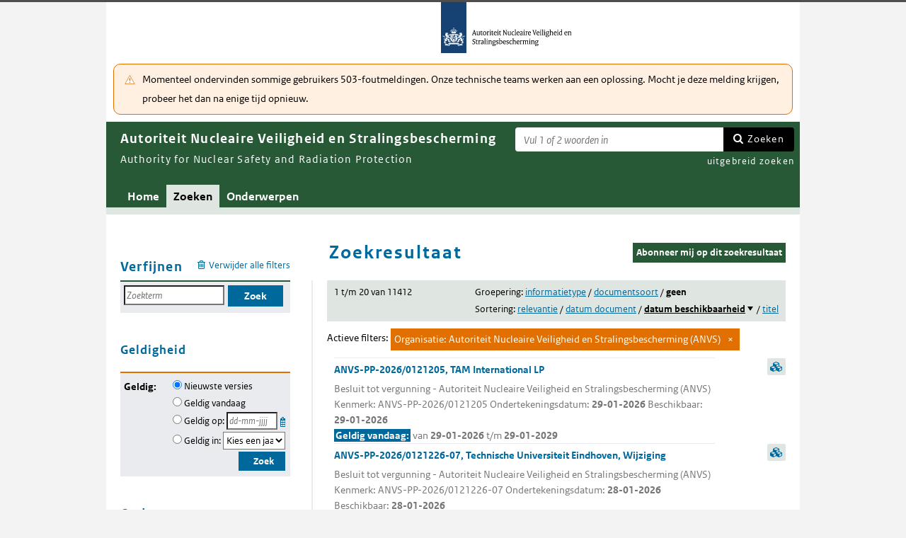

--- FILE ---
content_type: text/html; charset=utf-8
request_url: https://puc.overheid.nl/anvs/zoeken/resultaat/PUC_5331_32/1/org/anvs/
body_size: 52065
content:


<!DOCTYPE html SYSTEM "about:legacy-compat">

<!--[if IE 8]><html xml:lang="nl-NL" class="ie8"><![endif]-->
<!--[if (lt IE 8)|(gt IE 8)|!(IE)]><!-->
<html xml:lang="nl-NL" lang="nl-NL">
<!--<![endif]-->
	<head id="ctl00_head1"><script id="ctl00_jsinclude_jQueryLokaal" type="text/javascript">/* <![CDATA[ */ window.jQuery || document.write('<script type="text/javascript" src="/StippWebDLL/Resources/jquery/lib/v3_6_0/jquery.min.js"><\/script>') /* ]]> */</script><meta http-equiv="Content-Type" content="text/html; charset=UTF-8" /><meta charset="UTF-8" /><meta name="viewport" content="width=device-width, initial-scale=1" /><link rel="icon" href="/App_Themes/Algemeen/images/favicon.ico" type="image/x-icon" /><title>
	Zoekresultaat - Autoriteit Nucleaire Veiligheid en Stralingsbescherming
</title><script id="ctl00_jsinclude_jQueryUI" type="text/javascript" src="/StippWebDLL/Resources/jquery/ui/v1_13_0/jquery-ui.min.js?v=9936"></script><link id="ctl00_pucresourcescssmain_min_css" href="/PUC/Resources/css/main.min.css?v=7310+" rel="stylesheet" type="text/css" media="all" /><!--[if lte IE 9]><link id="ctl00_pucresourcescssie8_min_css" href="/PUC/Resources/css/IE8.min.css?v=7310+" rel="stylesheet" type="text/css" media="all" /><![endif]--><link id="ctl00_pucresourcescssstyle_min_css" href="/PUC/Resources/css/style.min.css?v=7310+" rel="stylesheet" type="text/css" media="all" /><link id="ctl00_stippwebdllresourcesjqueryuiv1_13_0smoothnessjquery_ui_min_css" href="/StippWebDLL/Resources/jquery/ui/v1_13_0/smoothness/jquery-ui.min.css?v=9936" rel="stylesheet" type="text/css" media="all" /><script id="ctl00_jsinclude_jQueryColorBox" type="text/javascript" src="/StippWebDLL/Resources/jquery/plugins/colorbox/jquery.colorbox-min.js?v=9936"></script><link id="ctl00_stippwebdllresourcesjquerypluginscolorboxstylestyle5colorbox_css" href="/StippWebDLL/Resources/jquery/plugins/colorbox/style/style5/colorbox.css?v=9936" rel="stylesheet" type="text/css" media="all" /><script id="ctl00_jsinclude_Teksten" type="text/javascript" src="/StippWebDLL/Resources/js/JavascriptTeksten.ashx?v=9936"></script><link id="ctl00_stippwebdllresourcescssstippweb_css" href="/StippWebDLL/Resources/css/StippWeb.css?v=9936" rel="stylesheet" type="text/css" media="all" /><link id="ctl00_puchandlerskanaalhuisstijl_ashxidentifier_3d32" href="/PUC/Handlers/KanaalHuisstijl.ashx?identifier=32" rel="stylesheet" type="text/css" media="all" /><link id="ctl00_app_themesanvscssstyle_min_css" href="/App_Themes/ANVS/css/style.min.css?v=7310+" rel="stylesheet" type="text/css" media="all" /><meta name="robots" content="noindex,nofollow" /><script id="ctl00_jsinclude_Cookie" type="text/javascript" src="/StippWebDLL/Resources/jquery/plugins/cookie/jquery.cookie.js?v=9936"></script><link id="ctl00_stippwebdllresourcescsscontrols_css" href="/StippWebDLL/Resources/css/Controls.css?v=9936" rel="stylesheet" type="text/css" media="all" /></head>
	<body id="ctl00_body1">
        
<!-- Start Piwik PRO installation code -->
<script type="text/javascript" async>
    (function (window, document, dataLayerName, id) {
        window[dataLayerName] = window[dataLayerName] || [], window[dataLayerName].push({start: (new Date).getTime(), event: "stg.start"}); var scripts = document.getElementsByTagName('script')[0], tags = document.createElement('script');
        function stgCreateCookie(a, b, c) {
            var d = ""; if (c) { var e = new Date; e.setTime(e.getTime() + 24 * c * 60 * 60 * 1e3), d = "; expires=" + e.toUTCString() } document.cookie = a + "=" + b + d + "; path=/;Secure"}
            var isStgDebug = (window.location.href.match("stg_debug") || document.cookie.match("stg_debug")) && !window.location.href.match("stg_disable_debug"); stgCreateCookie("stg_debug", isStgDebug ? 1 : "", isStgDebug ? 14 : -1);
            var qP = []; dataLayerName!== "dataLayer" && qP.push("data_layer_name=" + dataLayerName), qP.push("use_secure_cookies"), isStgDebug && qP.push("stg_debug"); var qPString = qP.length > 0 ? ("?" + qP.join("&")) : "";
            tags.async = !0, tags.src = "https://koop.piwik.pro/containers/"+id+".js"+qPString,scripts.parentNode.insertBefore(tags,scripts);
            !function (a, n, i) { a[n] = a[n] || {}; for (var c = 0; c < i.length; c++)!function (i) { a[n][i] = a[n][i] || {}, a[n][i].api = a[n][i].api || function () { var a = [].slice.call(arguments, 0); "string" == typeof a[0] && window[dataLayerName].push({ event: n + "." + i + ":" + a[0], parameters:[].slice.call(arguments, 1)})}}(i[c])}(window, "ppms", ["tm", "cm"]);
    })(window, document, 'dataLayer', 'a05b5d0a-cdc0-4a19-8729-6dbe7a0afc95');
</script>
<!-- End Piwik PRO Tag Manager code -->

	    <form method="post" action="/anvs/zoeken/resultaat/PUC_5331_32/1/org/anvs/" onsubmit="javascript:return WebForm_OnSubmit();" id="aspnetForm" autocomplete="off">
<div class="aspNetHidden">
<input type="hidden" name="__EVENTTARGET" id="__EVENTTARGET" value="" />
<input type="hidden" name="__EVENTARGUMENT" id="__EVENTARGUMENT" value="" />
<input type="hidden" name="__LASTFOCUS" id="__LASTFOCUS" value="" />
<input type="hidden" name="__VIEWSTATE" id="__VIEWSTATE" value="FJBGpci1zOAh3TNnIlFoYsWVdN8thKxpHLomUYx4OKkelNSJ2tbsUWCmDPYMtDcnEn4nLyqyMukGDbnDSKdP2gQ78kSJwpXzx/[base64]/fpqReweT0OPwtaUO36Lv1gXWGN2yCELSnVA/eNH0ZC0sgno2Tt3XAItXGRWENw2v/cOnC+nTbwlFXlmznUwlHfUxebYcAQDsVy3lQt5ioNwrDelf818OWNIncL/GVJ3UCnHBnDpe9Isiw9AGxdW2CHszxLm5L7mdlC/2i2LiLUfMfTpX3VUz9LIifp6BFuPQRsp0wj+y+G1SkXOvKv7+e/rNHDJNCUwpgYPjCf4vgUF1pkKG/VPsnjhgdEmV8Drch6VgnYT80Gz2D6kfHlJ+Fn8y0Q9dhlGwwBNgLv3EBAsvAqyiH83Oje0DM5rFvisTKjYkZHZC5p118l76NRWtdGhy01WDq7x4sL8pUxZu4Q9C7trQIcCastym6dQXdQ3moJNFBT/Ve7Lbvt/Fj9ObI1IF5qbe0/JMmVUX/o0gqo+rCY1WDwVkmX56ieMX/jaCKIkrEtZomVbv7cTwvCZ6oYxrao4BBVKmX/9ZX+ziivuhSuyX4XPPB1GSPrV/Uq/kHeHpAtME0aqmMoo8RH7FngOVziD2y67R3uKd+pX3N+0QBtRUCBg7SsSH1ezb/3d9vW1O3WSHr6hlETa056Zax7B82KQNTix56cApHVOkwbxCvjqcEyjVea4gakL9nhd17S+2LdVOrEYdvcv//CilXNbfySzfmA9MiwLYKedVgBKDXF0eTjIIA0soYi1tPRE0wjt8cG7oihrQuYmK2Jav1Q3oeIftaySRYXT687jUE61n3QqKOHqi5DQxf90wPcub/C5RQCJnF82pMXMxUVH92zuLVONyazBoaDlNhCT5og9/0IqIKwOm5UqK3tRSifRG9JkwH3l/TA2jrpM6Ct0zjt5LdvZv7CMjIGZUuScrNX/ZRE/zp3QbguMwWHvsW+hYIiYKvhqIg0iZuZspPKixi0e1gxU0BAbbrVtHcJafqK/KsjI9wka1x3Gjf6SpghcDiQ7A/DY0AxDgWY95026+yjiaGbX56Mc5fmgwKMuoxsMYLoEuaZJYOhB2UWnfb7bLoLW1c7nnC/IfXQFLst46ZkPlP12zAecTYfxGL3pVn70ztaLuK6c5otSB1ymqcJjevSxWcwsNP/b3N5RbfqbNaxYOARQmTbCHDNVr+4LMkdxmHSgBxGxXTi2pAqhvjZRqsSBMpk6nWCmCQcD2G/9Wy3yWVMfWAy4hb6M+ZpNDqqZTYUESZYCUKgnbr8KImQcekWM2qOMB7mZqnj1R4J7MxBvcwO8ENEbCgpoFU1I1wzxMn4b8/tFYy+YbiZDi94v7iC56tuNbO8w6uSceR3mJqXMbimjfF5eJ1FcVfB7n3Am1CDWu3qOhl03kvZJado3MH+C0KaY4o7f+fs4gaIFjWFP4epDbSFxySHDC2NJzhkbLO+w51lrGb79Gp/APq9XycGfa2DN6VmeVd4Wl3LCWBjEzAZ6TzwrZfFPEQw6ATU3KyVWkAQvw8PtFhLYoVDSpb+6R/3Wh92oOXYKgKRxHcUlcwqsE9Nyyi45yh/46J2LfE2PTl5riUTqsXtEOg6/1snCYzMixrp+JH7IwoNXbIUZSpq1YTuHnB/Msgv5SdW2com7qKE2WcrJguLH/GZpqNImY8hEVtIQmzbCYbbxPz375+PoYIBJSg1gZ7HZulp6yGZjl5X6LEaszjVOWP5lWhZ6ekhNV6D4B6Y/zyki8tOOMRHiRwPs0Z3jllgw11j1NjXx3L6mK20sVVCAcNPDhZOME/gNPHaXMSUZOHMzzhSK6ZFxl6VMmOmKLBjKFiz5UgXN/iHZvNto2/m/YEngIEupNWGwnRI6Q58B5nsQS95f2JO/y3m/IsDKT8qWK17QKDkAJ3LGrpWtqLzgXHdL06SU5NYciiyBX53E9J3N1+7m6qTK+LMESMhrdn5VgA2tf3flmDFO8ESrLvq7XNFypP1w5+txaa9zDeT7HkK/[base64]/+k3Kf9ZxOAQJaNU1LSCqivT6Slr2aF51l34IlbNxm3RCTBY+hyMf5Ya1NqDi0mwOBMhxI4Ira8AzPmz4ER50KsbaT5zyPqahNld4aSBmL+yhBqRDyP1WoiK4ku3BkfXropRWkdo+tCx7LwDXfw3+oZ3LjO4FueljWh5xKZr+WY5YkfhXD0hxuRgOyHZV/0CNTuDK+zDcWO4qdoyrholAF9XKkMNjdX4i43kIa3VGeKToGjOtOnWLqiNHdpgGVfNnTKQU+jwfbd8HCR5TFRKhzd26GQViROvC4pAk7gl8pZXMAFL7mutC2RueOvn1n7CgvBeyia1i8yZpxfQVFD2fUbQb/pexIV9DMdJbkoV8yEXzx9FfjuT3rlVTtaazX6OOyGqOud8HRa8jWV2lbkx/MpZq+6wlPZoZPrcmWM6mNjo790jfMWFWFIWRXlyh1wrl/Xum4mQr1uyYLg+5/Gq6USdZUSKHGR3vLLRLMYEesQPlwbV7/qB7LV5AvPceJxusXTbTXEPwwYG7CEtujuwxG7UFvRZ8A2zXtU06qFo3vghGs3IoKxDg09TwKMr98pc7rF5cqagR4xaDp7tECFrRiov6drpvf2vHAiiApENAkgHt+XG/lkCU4NgP0IN7l77pAaieJYyF8Xpy0c0Lay/phOtgjikaBEDnRFTVAdMLHmk3z2yTiGGTa5SLTPo8WnHvXaAMC1+3Yt0XFN2jhmPWn1xKD5Q88LzU1H/yL1kKOLU+0giqrp+azUADNNvdHZ0B+8NReNhCVTzDSR/gaSk7K2rjJMqzC3Pyb2/+DhJdcegSEP1JDrjWzfB6cvZDVey5m11ClwDQLAcrBvHu+eaqDNp6NpOQyo5m82OCgjpeGqyUGkLm/j1GZnW6tCLT3FDxYRV1uBn3Pdr/bNpIBeBJSAlR7S2m0tk+rl6La59UgaumiJTPvVDo5YpaT8uo1M89HYmq+y5Y1QkMGs0Mot76CyRa8/IJiKhPyftx/XG06kZTtKnWyd8J7A8kWDVQ4qSiLJytnkTiycnWAh2kV+ibl+rSjYkDar/QpZGuG4l4/kfmSla+hOdSnbB22YE+EMMJVBhBw0tafmyJV2pGt5sEh6oBz4U90J7VgwVX8Wi9KPdfFSt7Q9K6mXspLJYgXoDUlcteJWYPcq3+4zJUNZnRN3qLiB3e3LxU2H1XvawpEKSvOdRUGc1X2SqtWA3YdxVo5ONvafJ/3RM0QYOaVjhG2D8zidtKirJj1G5PhYLm2As7VVuWxykTU4nadn41OHL0NOLGJM7qYVSLzU10ZFVsn0RFrUvbQIakyum92xkOmZY/RjLhXUkaorcAPhQUPWcvzLsr38fUBlob1VIIGjFQwJk22qaNbunq5UpPWh7H9+7pdmL1DLjXi6Hb+iZO2RIsh23DUdXn/5KJ6wZSF3obVj5EgTw5+nFqTGV13W/[base64]/EW8lWlT48O5rSrl9AdT/FauPQfs/HE1Dj7POH7WHCALZgcuOTDvtgzZSni1Eu8CKtMY/U+nnkokvVN1qyL7sqyWw9Bh2p+4FL1dr/KnRrYO99NXXxWOjn2+zawYY+9HRNB4JEt2orWzrR2H5wcZD4d5hZN8ZpXEDdqOx+JpJEiPxmprMDNaz7slo0Hot8W7+Gx5yU7nrJ/JB/rsvsA2MI4wLqwtX8AaRHK7anIyqYq/Xqvwf0FNmiLgWYthEloPUF8RNXEAL7Bc9dkJWhmqWgc4EPiX+S1HQy82hHNz0aNglGAwSBAuRee2+5n8uBAu1D12zM3BF9PApCLrRr6pkUodKZJV713pawju2blHfLT2So+5Aofy/NzAw9V/7QROJLd5+KtJ1dzgFX5fLBSuXQyloi5ul5UZyCMQSxW+dXpQvDRWHgiMlKpnwqzknsleemV5fWERxpfpiaZBMvEUcAOAaw3pzzNWaO89K7y9Z1SyRjSv2AmfIlItk92OMK1WNl8qeYc9tvfmMjH7Kjf8cXvBCwK6MZquyxKAj8YpPNJ74WmgrUqcxze96iA/zyK5q2/5iwE3rVE75Z6+F9Y5/F5t+sStjfGn8WBrhZ/pTPGeOqkyyubGffDidlyb6Kna7kkGrRdY008mmREkIS+4PYd/tr3MjoOGrZzpcod7DvKq/goGX1WxsEfS/JrWTFbUCFeknRT0mINQuyiG7kM6NnOpth2BxOYDTyiNloTUthtupGkdPVxdALDZhFCJ1vq6SwMzcETJWq6jFaLzaWxaYgrrgayq72ifDIE4yOkLlryyISkU8bI40Zldwtz5gHBu/D/RhGNTyVITwW/X9ROgyq1vU0E0iJihZQoR+BP+x+swN/d1/[base64]/y2y2ceZnjSJKQpCfV0eM9GDFehLbgcb1L86KAYNHU78wGp1/lQhQZsyiylqpMkogGtc72+LcJIzcZiK1gylxpbpb3IS9VSfHc/zjtACu0DG3vOZ9f/JoIv6DDzDexPt4f0QeYi0DvB1lXAHBn8WU5nwdSkKRAW42rE+pwvp8I7mnXS5j4gOaRMLZkOkMgs2D1/ssvVw28oBTwKK1bwilhCfGdUkTvgQjQ3fAnLuqDEnp9MuRD4iX2WtYmV8vW80vWS5hNublWtuFE6iehzer/gkN/CFphY+claqlGMWGcfepoKyxqw3MN61ERmedvy0p4Bxfe5qy2WtUHlBa6D6viqr1ER2F7Lu5oTwr2j9i/OmdGvlds57Z1dg/Yj/cRCfK7hYJXS0734s25mswrLnxI1oJB2qagHCbgKR4Y2VqjeZqij6fRH/FEEFNZurP1QHx+dDW0BrSJcuoso2ZwvDx1SmrPXfFJrtKQyCaBIyhG78AgxUiaJF7fqk4u4/Rm8pw5s3LFo+8JVI6lOMS9PXSzpqttql0EKtbDSJ6VuZuxtS2wkIZZr5QErk523mdHtdOrUdvu6TLrhUF+EJYjJZRxW7lDNgpXCjZl8vaHDJ5eFTiN9LZ/5PpklUQDYcvHrlcgoBh4mEssAajLlJ9Q64/hqSjPSptXpjkpmgJ0F3HdwBt+UT0ZVX3TcA/XJUsSRU/PL75y8MREoV7hp+SBYqBca7vebqZ3qTDFdK0WksDG2yvCqGAyFtIABNAlRq3lWxWzj1R4SggjUm0wcmqEl8EwhFq48pi10p0oKdvBFouiejdSnnvfyjRqYbx9Trdsp4sTrQyrVy9Wvri8gyjdKmOtGSZ3w7vNmdH2os3Puxb/rjb0zDSZFgTgrHMMsZCrG/BzZQgnEukPFC72M967F1BJpY8PWvqTUXi3Lx9gMN6ezhUxPg+yEe7CIrEFecNM/87JKI7MCorvOTHK9KCEYnyjyxeDV5A6Ma8ddHZkI59OBGqrwCh+i8q06tOmKCm41YJi6WUTqLyjlPC0j0QHAMoKcYt311wwJw5QsNJp57mwVE5pPeFru9LXt1p1UFU4FeBVVOjDyRZXTRoR/qLjlUMGQbMVDj+jrXJjKHykxo6LrPDQkML/wmqvy9syn4w5y1px059RIwnVa0tmlHXAjoK8yRhtNfwrVQQ3MY3TNVgPZLzOvUQz4TmbKMba+HUDziDbtv5O64itrQ2/A6PMRoMjyOX1hiTx6DzXoDgTf1yaGGy1RksWnu4fzmizFFYkP+CSorOrLhwKXZh6jl7R/RgGvAOV5yGCeDapaECpX1GB7XZtgM9T80z0G/jTOjNHcN0aoj0Kfr+kfVxXI/gM8LOX3IOTN0QETVGI7llQt56OEkrcSh7grhByTFOSsOc1h/WVcdPjt3M41RVt+Zbg7GQnSxPwGIQpof9jR2ORKTTGspG/8rCrjf+k279Resz5r3LAdb35FDIByZkj8Ne34AJdFuOvLlfeo65+9zYDpXEoGw1y0664s8d+3zrU+d/QX3MI7ivg8btUZ71mpm2oG5Ck/EFPilHapNIEeuJGEr6dkuwrlWVyzb34jlYn3N8wQ3KS2E6jnVPPsUwk+z5c+chxSF1x6CDJGKrWbU0ADWjeA0ZoNKhuqPA4On70+t9aNNitPdpf8jdfS7A+dAHXIwiOiVY9OVK/KPiLIpBlPXlOc8FJiTGbH9u3TDaiWKn6KLGvXPHIRUJMkEDUOfBhx/hs3twMoeGzBL3SkU0tIAaB/NBs6FNutFtbdhD5RrK9lVtHveAkTCxtqe2Wi6nZ2FfjrD8HHFfb6H/8k4VYlm66Vpec8gjGO7BLM6L98DqHQx/LGStDfcbTocXLLBk5e7jBzS2mmU+Hlx00BFCLtKxO12WNWXjRe8QlgenWIGKZ1cHT3Mp9rErPoKg2+2XLDvxpjcRGzZyegOXmCpOvLHli4niN7jMP2UcSamoKxL+47vRgaaOSsNNfSRMGaUUwEPALRmTrwwhqwlF+HJ/MTak+eOaTREOMplsorkJRGLCVWgFgfszeQ2Jppep9HUWnISHkCS3w6xk9+Wg1pijEIusTevSMVY/GuqrKQKCSqth2/G2ZhwRMbGtjnanfruLiE5bpJAwPhTaPkh+DUiZPOAVWYVl/SSVPEQSsAaYROuCdAHtj/4AI8ZQHNUq/yg6HyXGtaFvHjUa4G5nWlM0PENJAKtxn459y0UdgshFq826KMLsp5t+dLmCZ8155a3/1e1MYVs55bbZHq2Wg2CvYIug/tdTdyl5kt2eyOfPJMCpwiIDu9eDW4AmFn1vH7tFBTgnbjoxkGPyGWHESfV01cJ0FwRJQJaH8KBQf0ARU3LQ8bBogWO0vG5jjuRGxBaImk+9uoyfnWbx7ek5aFLK7mU8N6klU8qgovmQkyTKGY09+SgNl6omqG1yQMGaLV/[base64]/ZExn0gAoM7MN92KC1m935nQZ+VGXz/T3SZrDTBxsErBV9/WFtCPhUPT2wUvN6wy0bXWb4zenjVKrNjXOjBeGSBwGw8F8rZk/n14FE4LIB/3CoLMqYm94xue7qGLluK135M9FejRT+hgSy6W8BX+z6UvR42lcYxe8A/ohqXkVime9hnnCUFVM9gVjsAPFE97TzhtR6U1RmO1ztLfZnlOcXQtScpPLeCxFoLHvETgk+YJeyp2r9M+uwpMIn893ea/BKBvFi6OSuC0T2SNqWrJ16FeBS0/OvvF0sv6W1nCDECIPv6T4kh5KliDvrPRW/YRYoQKTX8HDhQL0sgj5rQQjFwb1rsWhyKv4kiEVWhSWhWib9JbSOqh6paZl+biDoKMar7JH+5TtZrfI51y3tqjvfWuKO4kmeBknkKrNky/Jdqzwdk8iEN8nRogs3XEzwOAUUIVSInQBlVMKIOSUfiYMLewpeuqo3fyjSmeSR2X4mEv0Ivz55A7b5dzJQSFjcEvNnJB8pko5GfKyDA3dXWFmOjTOpYf2Pz+6KFpnR6E20wjw4+u9Omcek9dGiiznlG7led7yIcsPFxnoMBn/OkGieI8NokTcRQyWkQP/[base64]/AnHg4mzYdqsQmwfyGtJcB6bjw8oXzCdUg1LFBrytvqBqay7bnX9uiS9w9j21XvSmNuOy3jpwaXzJryoUk2DBO08bDnJdl7E/7PRUEfZHIPLHoeTseOTsgvpbK1mmknIPNocd+sznwgAxunGwLLWhNLIgBrDpVAmYnKemPHMdyCspPNZzN7NCmmVbhkz5X+xsLbMMTc+0XTVHri7IAdKAJC+2nLaq6XVVoizD0MRnLpvr/T6ic3qytJbYOBA3wpsSLvxpraY7i9m/Pa6QaEjKjZpDQ6ldMqCTYqc/83KRyRd9guR+db26DEsUgE4y7NyHok+O69OWj3hy0/kOjS/kF+VCmfmz7t4e5LAq0+JPUJ7Ys5p3HWM32JqlA1eswymWgSUh5IzGbkppLgcFrH8/a5ohx/[base64]/X6l1lvSyOekibcmjDqa5f7RWyICK8C8rbyA03JrcomDKXVpsUeiyUZTXo3CxYI/L5/iFK45NhS5YSEbST6+f+p4qUDwcOiF9wQ6sjGiw4mr6YDfotX6WLt53iNxs4sEtba7aWcUBdI3IfnUE9k6ARVudwe5YbTxx7g6Hru7SGpNlJx14SvucVRBwJB1jYWR5oeAqcua4ZCAHhGtHehk/u3RczUgfmxHCuhO1L62YCDXCeRguoRlCKeuXvjDBPefXssMoVZJsxZw9+E8k/e/kq/W31CVC0+hAV1dG2cgLFxcLCPUVDbZ6omR/MnJjeW23yv1Kpdg+KsXoH/lJtUlOS1q4MjmfDkfnD1CNcv4DTC/Bjul0UWj/[base64]/LMex3aYELpC2HuUChMVcT6mStsoUCAKEdNBEe+lxBRwXcxzq9Q4nW0Pqoy+Gm76TxqQpCKPaplB7T5yonmHCQJN5T7vpwm+8Q0WgCDo/L5WIuMj0GrnKzUw/B2PC0AImTsU74DIawE+QocqxBWWEF1bxhPvLClbestK0qQc2zPpxRSXm446cJcAYYaRqmYKjXoXLjZGlVx/p1FrCnDFNbZmKsce/I9eqz8Qc3kSIdHwvJgOiE74eMqWFBmDwGQS9fl6j4EQEvDt/+TNXS+vmVHByrFwf4I8Ty6cH0Yr50YAKiQxil0YCSU3M3D3hMPkpjpojfYVmBlWlMos091UtQtp2Cbu0q7YjaB9gvPZnFWUN5OLUHNbT9l3E9AlYB3CkvDiNeixARJqtGIqvVkrf/BJeVEvODRQ/q/[base64]/8D4U2iymZ0/Z2vfEkTRoNHsRz7n/Tu9G+qjemcJvh+QhypkC61V6AuopgEx+7Qs321mxk95uKPWLLyJlR7x4N/ko0f6gmA7uLX6FpeeoSN4ier/Tyoeka4oFPlmmCR16eaYr1Gbem10Qwwwzw/j+ViXzRQ4mYhynVKNVXLO1H9HxR/lcG+36vwcYDvPtScfyRAzjRN0mYJJdD78JtDkdqZ/I3E8M91SPzFlmeNApmEHxtaR8Jcv9WQgA6AyTNMXgmYf1etPffP05j+cV7MLFhSV45ZUl8ESIb5F+kqFVaNI7337jM7CIWrgXYA4SAgw6wyqeSuHk0Iqh683CNwHURtwI3SZki1cRpDaWU8b2ikaMAKHPy3ThmZUtDXrhuQVNKkzylLAGR/bbzvmkpCilPRof8vI8irbIY5iELvMtfgkvo/tbiB9VphiwVrPXEP6Sr2zsQ2WvSmDRrnbKeYf5jsOCS6Hl6DCCkr0CbTpvv6pQtscIWnA3mt5cvSjhMqmkMQBqhgzHTICtto7xcHUoQnQb24D6PMUOJBfLHjNCnlRVWSy0CbSok9iwgpumx5IgyjkKc7Rix1OUJ/nS/ivngECbyjEt9rRl3oY+vjRIrm8rhzVXukVHZdxqVPfKwmBI+gR8pjgWLpKe7AcPnGxXDxW/iHOOK2MlcFcfLg3GJKJxnlCoUc+LGRJ+Gj5wLtdNLUxkYpzbirNF94CjPtEVkHMoFBijhNzmoHDvLB1XrWK42KtBUCy8FWpN47ikKiiBEoI/7lPpqt9Vk9p42Hntbirw/[base64]/9APfnLljhmjaxjkNhg5g8Q3YlZ/26ik4rRhCP2MZXmv4fz79ZoeVNsVvQA9xJ5/VgDw9pJIhVoAba7NQfSAVhpyZAtRoLQVeBZZW9bZGbBdRQFL7gYj/WiF9wqYD88PxXa/S2iZ2k46ID/O17RDEbvMuH9WNp5Z99PatBISxm9cMrRqCKLBGCAfFWOQ0UWiKgB4wihUoJwyW/6/diGQo9ynTK016/Lot4N2OaTxlWcwWgfg7tmIZ0om9L85x2Q1fVm8K3tf5HtMYA1Dqa1jZSngeDa8rzo++Myf/57WeYpIrmSY6HkK4cgurDtpUx++KhUot3MWcy0ULbG4z0+8w0tEc/I7JhEwZ0jn3HgufAh5IClHBKf4+sHEa245ypIH5vcFwV1IlsQAoHTCa4owV+yPlfxjQayqhQ7ihPxhO+MkZ9tbkQeTWjoCMZek6pi3bZax9Rb5d/HqnbwUNltpwM9AsChFLa02TKwagLRplL/RaNjjBoZo5da7dYIeSU73cjpFm9fTvTcFM5i2S1pDikP/oNHI1gorB/RQbFWpHAoooUFl8gfjghxuik7fYVp+FC4u4ANhEaLOEv/bPKUoQss7VgKYcICfEPq/9gC6VmLafbT2owsI6FUuURvHDGYzBurn015eYn7eZRN1njF70k0Yl1xQapv7gHrOl666IbW7H8XVFuRiU4+WrjdSsU8NrYMh17NN/x6PeLoGIqCm830BKbn4gUQMskFDODiKm2oSSulAOXnnMaoGlmwYWW9OUOLG4c6pE85PH93nPt4rs0qjucrFvAkw7Un8Ec6Rk//9NfzrraNlmHSfb39wpq4+1ZSmePsYfdb2CNfkf+SXzzXQwmIMN7CaPnE2CncIs1qLxIJ0+eAsP01E7NtQNQNcjDNditd73V3nf8XQ+n4SSeqhVj02caPyOk4tSMbD0rDsoVDTsCKTyDDqeGE+ITidqxK6n6mWDtjR2cg1kI8H0LI0TnThDPbVDZyrC26kMh+rvRwUAR/0y75TJkTrtF/mstfhnU6+I0SDhSMJC7HIg/2lm1Q3/srH83kTM+ahI/r3L6eRDSYp+MUbkxMUDtfqH5dSLKBvBTiuaO0cRfWN39q8QIIdqzJcjhP5oG6/sUm3hz2kVHZGz+thL/gUQNpaTdEEXw0xXIWwqh3OYPrn8TRuuTDpvwo4sH+UkQxKjPKkBs8RhrJY1wkJ6JgUZzbCP2LTFUQGJEoSKHhvCNBlnu2hWax8X25ijTI4EByL199PTi1hCXHWAHNFT2jJsdqv8chjh0YyZ/SdAIChseKdf5KHN1Z9j7rJx8H0BBC9vA57zxAxgW6KatQD4yCpu2IYqiXHWgK/z4tp9RlM2WncqsRwkCBT0lZ1Zbim3B6kDwbOhMh45CYEEXbn3AgbotXWxpv+MSI+jmDwnbbssgPlJ69YhVnXQVs/48wxXSQCh4ohtgu2VURMNnHW+hGqhPLBtmrbE1jisccP4iQg0zM8UXBF+ONeuhu4FNGEOtPcozQNCRvWqndlSF9AftFiPaMAWbJ6RprE1S6vcAKRmbG9AmWGZPbplRqjTDLC+inOpAkrI1+/cjdtgNiChRJ/+OdPmmWrmdpz/qpLQQ75wVvenFSZyCgTrdHKxbCQtg85oTspvQ9Y8HC4SmivgQPtjfmUcOjQ+IpX1RSa9/ZnkzBYWJbqQcSoALD+FkQuH/eNLkr0KSQxK3u7L+448cTFzUCXUEx8sCiTVWzqZfFVB//oZ/JwPwSFooeFxTgAWnBuxYqYDEEPZZIg/afShQ7ba4JJoyDIcR4wHyFBxT9l1/0clxHYf8HWiiGNsq069mO+YAxgo5GwYtNGYytmUbLHsBbMtifBAlkMMIGyw9pyUN3EtvsrIfY7LHYao5ut/SI9HIEFxCiLTP6Prtmb+hGVY2uVy26xFN0iDa4wlxOvG5OPAIs0j5qfiesLqI3A51NJ1fp22jqykHyXA8xadhCjQUQcBX3D47GkJlgHCKXq4nrWbGnTGxfFtG+Su/wBqFiMJqbvHWFAAtJmV96n+R8yO0iXOV1e7Xq3w8JkAYCrHtmPLBE6XrTZwj7VH8F4hrrL1TnQeWvjwILW0ge86ZMrO9fwbof8XQPlj4F7zj/Xhm0I5h4kVe5omGAb8226ON3xHiJm7ucBBT0uGj3mol4KOcpnl7yWq3yVxVCorhW6aCKtEtNwUDyQ60yLtqYqLrXQuMtuWt6zwWXBNmYodLkbRTH/HnMMP5Y72+TAWXaARodq48lqUd7523aPkcXY8kRGpCRZJxbYFFG3R78VXf6oGqF08cnk2iT/yUXeqpaJeovC2ZfpWkHqpGmRpsojS+LgaBPIs8Bc7KuLaW+7YCtiTAi2CTtPU4cDc4jT0jV3Tgkj/YLIJd5quHgtqJoLdKbgSX8JTw63AAhQ1+XCdGc3wK2wuPJpawXOoNvifUBiTR3nAlbHHqz+1tPinBjPhoOrkPfneRhM7eSmvVFUtDsdFZXoWksZSA4lTlsd/0nkIRJd6U89cXrIHG6vteWZGp7IgOgNyS+Brn/ODQrkLzA/Kdpx+CP012HuAtOGKWF1Eiw6vM8dymjWUDpL67AQrHZCxiSEPYbdvOjX7C/sqjx4Cqc1eBnqMxVznp29ACq3wHm/BVzh8x+Zti8eWw62YJauElzvJTBItwoWH9hHswl9tMsHPHqLiSzcVmdW2BnQpBQxRGUpju1eaOTPqkfB2J4LTBKKRU+nW/iMIZ9HAOabAxjm6UeicOg8++Kuj4FkrF07W2/sPlmMTV9ukw9OQLdodoJCPsolSxsgNGtfWNIznvYw8wNXeWq1cpQ75Gm12+pVD2XtJtDd6z8O/Ccfn4gkQZpSHcRVgEJSdWvh93wUKngP1u06BMU8jhOFuJmeVDJQ1wQ3HmiaodDgjlwssj++d969oO1776llJ5xrQI9pVpY+1hJluk8J7Pm8NUVtuZ4/4vg2kjfH2Qv+x5/8ctIyRepcR3S4Uh4NYnOwVbRgJWwT1zRD7Q2u7vB/hnwjwdA251vLjqb9XpP9vKpD99DL6m750yqt8XskZxvPNOBjnGR2XFBSlg5DMGOhMcqbN707p4CPn3X3q3kffLcFyvdL7aXAusmMVdgoQjcrLi9C0rxnYY8dPg2TdXmSp0sydr8yUHLymx/vmEdGsRd1m40Dg6yZhhHMFTCW7wQt97Kq/KGa/gjzXUiN4KnQUbTyJQTvKa/+HJmWCq5fRIiybS+c3um1hhRYwQ37NT8L1wTtxOtsPDJb+ogP5nX78MC27tcjrCZSC3yJ6b8pAXOMt9hysngPfCD2jsULMI5JsS+Kz/QOhpj0FQ3+mldU58baB0RoJ0ToEkvypAjZ6tOpCEE/OqGr/kfbAf3BGcukzyYDJKZPgGR7H9IuBtIHJW6/voZMC8pkdzOJHk8rJyLR76dv0ouoyaC1Qy4IUOK1ysaGxIHTXRtAp2BRI9gkbgNO+C2qFeH7+t5W/Nks9T+J2cT8LKfDtRwfAqxncDe03/yarq1VbJD/I05E6u0qM0ZvVCa1Ux81OQdOHu2zi5ApEWHgXH6YWWRxoPjywxThLrdVR3HkL+1Pzr/DVqcVjsdI9SNq7lqaX0JcS+wBW/HKkz4loNSI6zvJJV0TtyWFhVP8JkMDEcWolAHwWyT8BxD0aXIrumIE9eSWf0vvjlk3SzVSy3ek89BX3AkBh9xhz33AWiWP4QGvHps/PDLEb9FjrNHQX02FWm9/W1URZcbWq/Jwk109pPSEdW3PjoChKs8h+2grDY091JdS1aY81Q4/SDCamGSxxgQBWVeB2OM/xJgXO5Bu/arM3rNi19xLlM9rJUhZseZfZ0tooXbfNdX/[base64]/C8t3NzDAlWUqtLHYgUi9nMfOwWqzFovMzGpIXh1OcYyDJo6HI9MF/X4VLjRKK8F/Fp7FBmeufSjrb/uRN5IhZYIf0cRGhbEe2Q3WaGeZ+jHrvyPmVgWJWmTz495IvyKA4IS+quSLADWYimqLhrKxHas4lXUHIlUO9IK6Inu4Ygb8KE8JHyummhZy6aQpLmFECKqRlcN0YTi8y+2RrxMHMIBk2/a0q0hkkCm4YIT7AvnKtmFpKJmLhDUeYSZHklyGoOcP6esI/e3Q5lJ4SMKxDoyP/l4hpkjjy6itt6M4n6wZ9MMOmx4NFo/M0gny//82eSUr6LkKBVO4GS6Vpj05lhm5Odm/AoO8VBCIwD24T21IgW/5KO8ip8SkUX1h58mXVsuhHX2s5Jk5yRCdG0VShsYM+TMkVhaScYCRGy9eu9x5q65g1A6zY2V9jLUcIXh1euFhz7YZJvePFSGDwOlnUUjk1apDcYaA1F/85Q5W0ZjGDk+XACjWpzkRbIBUvFZXEJRXYiT7ovDgFvhlnW6QdIOBG6ViYgWof5ZJYqjXqbIFOJJjmhF1rSkgBOcoQvBzofBH9H4xQOQLTOMhLh/cOrU8ig+c4kTMPm8SVIzF08+dal/[base64]/[base64]/xgYKK8P1n+F8jAtcWvy3bFiOgO9qaWhUkDkZyolLJloLXZKB/YPYNu4X5xIjAFtwtw2NmA5I+C4DhG/zM6xlGxfrk9VeckxxAm7LsSxUIW7Ze/E5n7Ld5JaZ6N2FE+I1KyVRC9g0ccXzXX3Ao0hvtuiETX08VJI3AgvN4gNVhGbxfmuHYAIzwseJOKSnux2yQenZPD0tzEHau8RnkbeZqH3y+fPBgnuJQGEo7S2yMz4qIbMeJm3vyE0zUzLMvcAgM5+hLcJrrZcXtS0c/2BKi0hS+9yKAKjrZujfbx5VccmLOfgFT9FCGwpmxy5TEZPHDQfH5XS0LL1Etb/2nqS15gY7qh9piKvPPGk82QWR5/xzNnM+v+gW02fXnPxTHtERHhWGsof4iGERcnNkW1M0fLdVMCIoWSK1XQU5/h33G8GeQta3F479zcF51LstwElzwFonW2LgdO5WqYb1zO38Du0gB9Sy5dfXcgSC0PH6fFnOeiebjTDbebKPyPOBb8RxNbWHR2gpZ52NAj/V40jKen4FqYetuxaT5GzJQzaRtvsKmJoR8HMnI+UeTFM3JyQlvHlEGvq55F6BFvA5ddk74gFv9jg2ouNDNwk8JBs40Hx1Zo9p4tM36b7oRLCrKmi/[base64]/UC1t0FPrvnEH+5sr8CATw2bPM0Dkf8TJX1+WeQxrcHdkMCdRF53co/D2cWAAS51CLBeIssO0zV+b+R9mGSlg/fVEKFKuGbycDpVB8x5XD0atxBD8U/rGrP5becc3gy0zrlbCn68yAJ05W0TVrOcQpHG+FbjcqkIm4W1tkxEA22xUbGmeHljyDNLFjwiGYZLqgsW+K6zH5G/t1zk+0DE2VE7GME9KjG8oyrB4cxPcB57HOpa0oIRg420TJg4dLquPulu3gfSbybX1rW72ToyE2VeQsAitkC6hIasOljNvD0L9AlLQyL4ODPLjkrou7jMc/YD1+Pf+geNHEHexdZX5yrmoOLu9r4J6dwwDFHRtvt+wLPc4PwLXSRbUWvqczmaWhN25UMrsZu0xaCPZyCrtHSqV98QdspgyVC08rjyFROQvcUv5XEqzxzM59fPiX+rerGD33BCMTpIUrc2MZ+aH3xvFG/qyljAlLXZYffXC3gqonp+RxPMvORIEv7wCkDWOQLjcrlJli57BJwPUd560qo+urWePrE07fjWpWbnTTuEs+3+Y9K2DyRE3SoyGBXuYfVtVEw4TAi5Rij77M6hNd8yc+CwKxHdU36ht0ezpwT/hPLDfbKZ3IzilDoQofNY03CjvX7vLuQ/HLjw+6/5pD3+7Psn49UyGXJ9wm+UlnBr1hFtFtWvYcsufDkQ/MLaWpkb+gUZWqbtQJns39d5DNvk1v9XXqo94LqBYwKg07PLzWsW9v68OS0L8grjQlmrBiCV8d+T60lig1liwjBm4ZOPA72uHxDfFJ8HepfB3qCwpHDj/2s9nrofQ1OFfRVTwP2Zpa7TylGovOl+7HC64M+F/XQEvR3pNeiFYsYNb5GbxQOWjAHn+Kf0MPZKgZIcV7x7XBgfxJ7WfBPkaqd+NzielLaU9gkuO0xHLmY2ZcDgunHpGNeq6xmO/[base64]/9KFnpTSxcpRKfaKwskBwrGC/7iTxE66ggd8XF6tgrI0h/0n+WTcMIEJZfIrEpZkUT6yFHLvdR8CI3lit0BM1I+8bIKISSiCuRsPPR5KRhXxIPS2ZjC/Np/RcR4L1COPvVFwEsRHo3KdTST88C95RBFgJ63GUXpy9/rDrSQ/8P8NAPgJwASV6GKZbZoHyRI31PHQejyURiO8Cfahy1HU15bFwQdzwPFHJf9Ua2w6WXjret/NACwJHgI7+GPyD81mwDOswIl9Etb9tcsIFPPHvbWRHUF2A/NrZ7UQkiE+xmB4hAufqMyJV0B1SmISeZGvXxGTjybFKC3228MFfhvlawgzHrUA0EWFTSriz1hVz1IGep9/ZvYlWLSBMWYn/MqVmRh6aEfbGqzjvr8Wz9Jw7Cle4FDXs4zbQX3xxw448m9JYfnGfVF4XIYlm8M6171K85xr33gS78qa19GKnAblf9t7H2/1nmTK9sq+LzhsA8xQ+PSzVZZfyx9FGFh3Z1karszOo7Znm1Dm9dcz3keqLzXndoeEFbWUZuHofd8iklS2cglBjIeV4gKKiHUdYwH6kZ5jiSArHPbjvq11sdc17/1mOJB2LCSo0SYFa+ThVqirV9B8QpQrArAu9B3FBBuCg2/JRZ47YVnY3ZuuyMX76Cn6PjORzm94w6QQHG04bNXM/02343K726VPPqQpiSKYN086yeUxTxS6CmBnomCyBg8vAKsUrKjkwu8urCuFan3OYpYCvsK/JXxLugIDiQVDjeKuR8TfnSsF+34TyuKPGp8OqlaTedhJORgDQQAHG1I6Ix0EFcDhm2QCQbF87IahzuIkHraqsWxkMtV96vps2n0N7xzXjI7gXaFx+DC5EzQ3LJQrtNa7TjFwcwpnjlFxiqzPIeloD1Ia1S65i+46miFtzWaEt2JQyZJT1x8+DGNQVaPv/NK5fyuFvARgIxGDex5SgvhFqONwAz4epC83PX/McdG2gCGjV9gnNg/VoCZJHHWo1xBq+QihUg0ZCrJbEHv2nXL63eytZsflWDXCUwDQpln/azIl/mZd0HATl4Xu4PrNmh0inVBbLEjLHuD7hw1qREBql9Li2ccMea+cCJnopvXW8R7+PHcGMOup9faBD2l5gIl4AbrDFlO22+vtZFXZ3YtMc7WLJJeqV3lNUUYaL3s/67tek2ScuPDOuscw41NgU4ofETpw9pR4t0kaQ9JXq185wyeSOoMRn2i8lw4QUzP4JXupzxdA0tNW9liHwUfWBJ/[base64]/oskYHSJhXtSeSSdVOELpX0uH8OFczJk0sR6pYjPw/aRBQLCKVu5alZq3uKYghwL1toAxiNfP2M5A4QBiGoqqXr7FphqdskQuN56AZfFrOqFTc5AQ9Oby78ZL1EGAVjcejVq8FZPe4MWrUEF4YLvm5FE/Wjir6ljzWdh+cPohoUGz+DpfNHdF+UI/xYIyrmNY2loyje0qKGvBGucLEa3VO6g/PN/481eXiw++z2nZ5Vekq2DzPZLEi6EDnQIrMAIuAvjB3N+3ojWDPzjXfS3AKHHJibdUw7MZ6d5cVoJnjdU5Psr3rYNwD0nU/Tx8iV8et5e98qnWYcTnFALnP96j76V7kP7GLTmnefyhluU9/ZZ4k3euKDJce3YaRVGN0t60HH7VM5uE/pGm3Mn5ioAC2c+7S4rvVq4n52TjeTSI517E4Jvwc7TOMwD61Rjq9aWL/vMZX5pQsI1g9J1hMiOW7C/I4Nc83d3i7rlS20r8LdeGfBneQQx0oea1mWcocXGWCK8M0uTkEsuBXeUezehUsFCYpDcumzaC+avNWW494rA+A4l7HFpG6y38HVa3H1J8e6U0eKy0MqTCaZMpyVSdQWvomSKTWlm18wz/dyO2/nyeoMKir133rVL+LV83M7pKJbXhFlJG4yV82+YuF6Ia4eFUIzHdfyNgNpn5eWanfSwBN4/BpAfZBnfIv9kqIZ1bpiUi6muQbKI9uM+kq4mH/VHos05DUbsnMKQDBtjrTFpk/em8oamXcwGEj3C0LqgifWgnnqIulyeG+37TfyVxo1zWhNcRpIuIf1U15Hyi9vQ5aiLyssSYQdciMrPGCLlxMA7YrXJ6+Pwy8cn5WU4vl7huu66fs3rOn78rJPaTn2xBY/5Nx2ag6zJcitxG5u/[base64]/Ay2A22F+42+BrdBwzC9yLnnJuqrwno4APEHbmkrZ0HnOHmxzYy2cnYOMmEwvyBNVGWYg+Yfx7qjHzmVVxFYEX4AXo5hmbv8NXm8d0XZuVMtUKopUpUHHwGfIm4Kxmr189Xu3ANQ/dCum3HCWrqdN1N0ad7Sz3tOeksU873lnlPqK/gxAyKqYFzEMF9Fjd8fsFNgH3Gk4kMC3rXLlEgx/BpF6RXZPVARbYaUyoNDIArY79RF47wgPy/aGt7OWLhKQMw1mbY3WRpWlH9XAJx2acoQoVWyTQTlrM/KXm+4F2rjIt7/SZT7NvHBEHS/b+orEca1M5jRIg8V7pC7fwnfDSAsss3Afr46RBf54oJGK103RB5XrbdDF8B+skiFCH9uM9pmtSEo4Of+h0fAZLLX1o+nADOdo8GYV9rKTQ45bnfExhnkxecgiXIMgeJT2cr8feoqQsN/8f1v1k5yPyaTWBvs/rLMGCVGXUAJxVraVKrjQpVQ0MmuycFmIgh2e3PecQAsUiXMzpTi3C8WH9yE5yH9rjmR1F6fcP3PszYYvR3X5XOitBYJxhRkJvRqPW/YPQ39PnqYLMmrrRcWRx2Bv1zbG7N1ew4I81049FWWUctTtPQi8T+WqXXhPfXbckizmGKzslX7ne2+1W0iDqqzxGvpBux3sPZFqr3clWR+cjulccze0iIbC27jz3tnjsypSdvdweV0L9ApvGXSUdb3EzSBexeJS2uqxF2kD21JMPNY+xmwNoS2ko4a/WxSywyLjDIjyFKr/Iy+w9Y0Q8i/xN3aW67DwFGwaMOpDnifybXkakmeqy5raJWMqSpaSWpJQtPktwjzF4BzH8OvF2zUl6YlYLt94z6jW46gnS+Wkc0Zmykm8VnYcta3SxIw2khgCqlLEHPVWnrDnZK4lwVK35GRRc5vA+AhDQqsQ7w3VYXLB+gYLqWZluMKE3ASVZPS2Xj1CTKMFUhOVJKyp3ioabox/UKkFPlo7DUjYKqY4y6V8pz5zfDvMKSM+JhPxqtuyMme+Cbwruy7VCxNWviSXzJC3kUHObEVOuF4DvaGlZ8tkZtTqHb4/dGJ4Bc3UwmcXsmpfOeIIeLsqJu/N8LLDUyM1+VGS6LfWCY36PWXx6ftaYoQHQkiYUpq9uy0WIATXgC0ugfQkllVZYgwr+SVc8OJ5/YL0x+dXlhrXYI+1+mFL2/d1SYjJusjk6XVix1hfHEe22EwvSZhOmuYX6dVlAg7ob1IDjRHDnUcwwJc98I3q30hyyjJSf3bXQzXdy9DQ4Bd24F9rRRdXdNgYhPdAP/uQXmn5MtnOoUQaS07invK/N/pLJczDUwS7LaUGVkbZCzwVfCuDv8f58tp5tThTvwozl75VjUR4KUrRQ7m9ijo9kFfrOB5kpItI0UNAevb34Z8BkWVOq2phuhJUxhUnCJKpUEQeSuVQnfEG94Fm/s40TTrqQNf8HLHf9dEQZFPhhR7fd+sxjkUpcfE63NBMEs4nZxUU2OCzS28a9m5O4pt/[base64]/+J9rJNh+Fhp8xqKlLQa4zUtBpN54K5PQ67mfzqpvUeQO/1hPCJpj5Xet4/PqoR+5Syhj4sg2OFxtxSkGRiXNquN7O5FWDWMJxPd+5ePK2+tl+yOeYWwG3H6DZvWSHgBPq8/MB83Xc5YBNw9sr7Ui7BY2lQy24zWOl6cceZ5THkD9vEraS4cTMBB/D9RRUKhbOBwRI++LZCIZkMv4YbRhwDh9OnpHpoO3QVtNulDLvEzZXQdLieSjc/kO+q5tIfqRgs9OR7PnxduCS4vM5e36AQKSMX2s2+jtIuzX8qXtL3spuB/Cdd4cnKCrRgJcrqyx4A/1F7JoonorhFZKvUGbmmg9RS2hJVVdxYm0bnDuTsHqcaBIWcVvbF4fjGqUUiRm1xCSE1SEiw0TjdJRN45uGtPl7Ljxph8i2L18LdlEhNOdPAYRwpcNwuzL1zpUyIf3CbEIRN94TKmgdI+Fgo5Tt9CC1+z0hE1Ka2SeIOc/X1caUeidmm5zTwaXXlmu7WurW+UZxvwkcwVHBzHl4nJW4wNiEJfJyeSyJKOhThV6H8f9xl+at8+7tnNqiiIFhzDnkmf2K6btqWdSTFfODQanGckOs7tfWfv/[base64]/[base64]/62h5wE+BMvCZo0qZNCwogSDiJkLi4DQK19adW4cJEG3mvmijMsXRkaRMUZudPoNE6GLvi2htP/MQDBlhXEMQZS29C0/xu38uDgeiuvXMGXFQhRBb1r8BkED9ZrjCDbX+ZuibX1PaH8gq8IAybH4YTvghustgtVWJCFEtWSw99ll8jBvoAdl1KP3qW9a2wvFzFJKnbUBnYKKJvcDzvCtJtwuZhvKsaijtBPPsiVdJg3EZbplLt9SMHR/Lk3zNRnh2gg/d7xMn6fT4YV4bojw8+VdGNnBMKkywCRai5i5KCUt0CHpLNcetBIxOcgnVll16+cKj6g3XdGLgj+iz9rF49b0/HV+RRvZ1L8mz5lVJ1jU2xXn5Ah1yoFl2O5YxSrYEwtYMBCiWfsGF0LqcaiKbF/oeKjAwuyJckTgczUx0QPCUwahUIaZuTq/2ZkQeJBHmABMH/pF3xedwqalEtXnLKsoQJCXvnsbthzGwhdf8dIXSB/[base64]/AADE66stqQh76QB+MmYO1HCZaiLdkt4cWU8J6u9dnYlJaOu+MANbQY6GRsCIcamdF4d3oO3L4cjs3XH/zEyvRH8nzyQhVvP5FWvAMPDhwB40K8vsk7bu7FBacg6dWeTSsWuskisIcDZ3cs4Se+xFRCF7MJrx4VKfO1ntS2SuR8uXl4mDzOUd10ebBoFrK2mdaB5qXd0LaJayHrSJgYWcZ7SrJz/qboeQ6MJbifJXRb9uxdFfyhPm0bSJ31+6nReL+lqBjJOC+Xad1h4wWqB7cWHUILafeH7DzgMUX5TIEOw7nxxttlind/Sdw9c6SZawxcI1W2yLCtfwqHN2L2wWXkCckO9b/znkJhMHwdaJNpKZCrMNfTrON7XHjsGQPx9sAB10ZTDinLKBk/0lA8MYVJlLcZQtEh84pjCHkf5auysSycEzkvOSxRU4Ws7zTKjoaRt3m/J4xqAeNCc/nAt1NFC30Rx9jMTwxRvaogHJktsB6cUrVPSN4wVPXspekqQvD+guRUAw1n+1/vKgWeuZiRUfXVgRNw7xTlwJ9FRPqalngmruqACnJQRQQpR2J65T4QPtUKopy6h0Avr+3ZxnDpCUVyqUUZkHOYWKZNDA5fWZQYzDGm+mOhGNh+tYyYp2w0nhEUbyuAveEQqMtnfH8S88epJRExVdH9h3rZdU7mffAqCLQH/bRR85dKdD0DC35aYKygRC7kJ0DQsLdNWYBbG5pXdI5gNkda+QTpWjGA6Xdqeypq+z7jz57ENZj9s0AZU1yH6x+wMvm9zASf8yF6eQjlinDV8aevxQgQMNxlpjuMal4vz+U18oODc3QfgvhgSyzXCV3UPhHsJyaBNX5C9gMHmW7nG8Guz+660ppkIvXO4z9frPdR9e/UxvmYDtTa7w6h20hSyOn5J/Hsk4LlnesMSiT/OcLwv8kF+XwFp+iSmCOYZTJS7Ug8GciO/gsGSy8pcjuhUJsOpjW8GeE1EHargz25SPNeVbm8g/OcHFcPrqcOx96NI/7Bdt3FoMNJtBdPoMfYu4LNiVD88AQipzj/w8D79hDc2WVQjvKvwwHIWDVvkSPBwWp2BbwXZBcRscEe0xqVnxbhz0Y+YKS6AqP/+5wIIVK6jeERlZJClcZCM1PhDLBetPAR4HHQDCCTt6n6sTaus9042erKMbFlsHvSY21qwXktcFpuIbPkLuK0Cc/RiMB4ohK7rzu+tV7dqxWo+WyZ4gkeQ12sI5oMd4mS0yFUXXVqMWE3EwCpp9XicQtcF6o2V+eaH5V+p+X98f1KpfADKESN/[base64]/KoysoQVh20lOXC/Kq93Rm7p3+3xxxEX1ESWdudRb9z3D6JtRDyACz+BT17AYR/fXHghoexE7Aq3N0ExjNZScYJpESfBjU6/IaMS0WPxUww6GD6GjzB3FSw1eXr+lC+JJ+hhry5/HBsgTNJDvnigNnhNXCTt6/VqMgvcyFZO++g7ustX1Hp1WjWUxaKZll40N8VsJaaaF0v06lDJi+UEiXTZxYCl6uGUs1e8DUtGQ1mnHmntZSqfsgVpBKCxkDxD41B+sLwU1RYT2Gwd4ahbDJCle50C7xu9bNmGl402XbzG5Zo5aWcyNQaAnEwuTWODxac71m/GfzrrYTp9qWkmIMoxsanb/hx3EvlaEaXGe3aTMRKjkyMMz4x9+pbzdsVYuyhTom6s7u+LHGmuLOccdPKzL9/kK7FRaJH9JE3U40XMTzUjEIQfNrg92UOY7ht0M5mWwsDR+FPpJmj3MJbRCRrh71DkKTcPWlnYoJfWkIoomKWMj0ophoVT3/AnFOld4oKPDDd5o+XT7576SGkY7MhuTX5kJCocAqh4Jrsw6y2An8s/EciMqDBgb9cGEp1W/oBZ+coOy+rx6JDXrLci70BYpF+1gG4d2bJweFA1LMiHXizGn5io5DvDYribfBOsaVcr6+izD6o97igkMj5gW5x6v0hcXFREl2hSz6B3wDIKc4Zo99WNYqYGoolo9sFx9Pj/s4OxDZ/moOoFPlbnxP21+d7NpYtV881Ma/yA3xMjcfVZNz34mzYJpYo/zHsi8cGt0KYt8A3+U4EUTMBZk5oBRxKdmmPi5hx74DO+Fn5iOe6HjaUJ8go3RBqQQJPhC9CExA9J4op39p5+9fN6/syWTeSVu+vzEQoqVssPC3hXcxi+VoNBWFuzgw8gtPR7ov77fxtzOHC2MTksB+qog9cgJcV7VvKl4c1U9nUDwUcsVBerR67F1PWMlMlf8POIskCRG7v0YuWQu9fSZYNJvulcmIRYmzdlYA4HozCY8La5CqP/Galwu3Ke6+RnU+H3B5Yqx8HbvMaqrZm/ZHMgqCQC8Y6CU7o1KlvtQdVKwrTevom+iVOt0P7XJ4a1RLqNBQ4BsZL1plWQibaQMGBGHGLQYJU98adZmG3SifWoZqSLdSnjXtspnk/UKlQ9PtKi6C2qnWc0Zr1CVSPbkE+faOP2aTj3s3vGM4gdaIvXCiPtsOeQMudPQb6RS05f4mDIqZWrzQGffjv6TARqYGQ/51J6UvR56M00dy9u2CJ6L1yH3Zm8K9381n64rXkYj65M50UVBEUMV94LeuY2X+ug54iLPD/e0gstXMgxJk65WxHfDdud0Cv+D2luuCi5K7+2iRtdRMRmMyCOQ/V3q+NQC0VsPIhsDnZBrajZqJ4NIHxJq4fwaHGnVcQbYTxnvR3vwp3q3nv/KzbVIShovuRq5PkKighz0atKpLd142Byt/HjXnzugJsjaEromuY/QWiNMwLnsXxdrDIImeCwtqi4YJ72ajCZN0mMzq3u5md4kuRG/bW3B6IhUofAMht5+Hj25t9Fg8lrr9kzaaV9goQr/pNCazsHQkooCg+mbWi6w+aVp0M4dSzS+Oh0xJflo7jvE+N/qmHHelUzyEzLHBVhEUps7T67+pgnhsQ8kCKk9/K24gnzUzpt2Fwj66xc3hWFwvHhuP+QtdBAF/TySRearZqccMgR6sSHVE7huwidcHImlD8VC28ldwu5oIOTF0jQVgYbgsXd1KU/0qrj9EyJZmMoAh0sLHZjnn0q5i82zk3FyK6uIP69PU9Kqbl2c0MilFwVIFIg6QTiEZnYLFM2P3tjrA8azrOvVVdFwUft5ThEkLVSZh2Zxz2Sl0wCa4f3EqCPrsbjg8lyEKM2ojJXhqJoM2Kyg0NYdtaR49FI2TrDfjhnnYr9jq57N+kjT/+eagWgNWjY2Aw5JdAEywQIUZMmnt2q1ee0YW5UXCjogohh0HMB0hFDaB7ohLkKRo0RQLQKZmqzlSSLTyyxBQ++kuDqTgak3w4stcLv22rQGR9nzdmIqAZtSRPF68NsBZBKIg/v33+LL5lU+cAtohYC6pNcqFD8KAC9ofaTAXKQczLDAgMRLC9QGsTtEbVF7qK91NoJt16It28DjFArSW4km1EBOnEDHTttxceY8O++/RL4GhFuQB9Or1Al5F2kpTpFMJBhXaYtHhlv3rB0MiuZC27uPbbU5eXrcZ2viP1RRANTCSxCvV/L6rCrjNiDRKVBT1B6jkM7OvyOWX00eaDY7+AwAzRmLvQ4jvMUYgbP0f7HJBBb4QElZjPK1Wr06Va98c4Ed0lRrgVsOoT6ze8DnTvXYC7oUtfOzyXDA+/t/UBjWu203t9CullUdckF/qA+JbxhJ88a0Gwf7+LRJ5hVLo4bXzz1e6Ok4L1kiEzrQb45/7zWJIZ765vKbObG295TgxX4uJztMnTsmkxJltSAUHl+SSJcMFkMO66sntbj/poKj3zqFM4/LPVSxb6C/6up4ppNJze0f/e+KZUOHEecMwoGpMzhQwyMdaUYhxnCDbEwkVe96iV0jJH5vmofWGhm1XC2obMnvZ2ZITYhOl" />
</div>

<script type="text/javascript">
//<![CDATA[
var theForm = document.forms['aspnetForm'];
if (!theForm) {
    theForm = document.aspnetForm;
}
function __doPostBack(eventTarget, eventArgument) {
    if (!theForm.onsubmit || (theForm.onsubmit() != false)) {
        theForm.__EVENTTARGET.value = eventTarget;
        theForm.__EVENTARGUMENT.value = eventArgument;
        theForm.submit();
    }
}
//]]>
</script>


<script src="/WebResource.axd?d=yoIm13XgZWL82wWd_InpzVl5e13mkVSzZHci1bSdEtI-UOPOuGoenGB_P0eoAQsB-VxXxE4jjeMMqJSrXJSZGvYw3xW9ZrsJnT2XXF9y44A1&amp;t=638901608248157332" type="text/javascript"></script>


<script type="text/javascript">
//<![CDATA[
$(document).ready( function() { $.ajaxSetup ({  cache: false  }); });function verwijderAlleFilters() {$.removeCookie('overheid.owms_informatietype'); $.cookie('overheid.owms_informatietype', JSON.stringify([]), { path: '/', secure: true });$.removeCookie('overheidpod.accessrights'); $.cookie('overheidpod.accessrights', JSON.stringify([]), { path: '/', secure: true });$.removeCookie('overheidpod.audience|PUC_6644_0'); $.cookie('overheidpod.audience|PUC_6644_0', JSON.stringify([]), { path: '/', secure: true });$.removeCookie('overheidpod.datumtype|PUC_6390_0'); $.cookie('overheidpod.datumtype|PUC_6390_0', JSON.stringify([]), { path: '/', secure: true });$.removeCookie('overheidpod.documentnummertype|PUC_6394_0'); $.cookie('overheidpod.documentnummertype|PUC_6394_0', JSON.stringify([]), { path: '/', secure: true });$.removeCookie('overheidpod.hoofdtaak|PUC_4022_0'); $.cookie('overheidpod.hoofdtaak|PUC_4022_0', JSON.stringify([]), { path: '/', secure: true });$.removeCookie('overheidpod.informatietype_documenttype|PUC_21566_0'); $.cookie('overheidpod.informatietype_documenttype|PUC_21566_0', JSON.stringify([]), { path: '/', secure: true });$.removeCookie('overheidpod.kanaal'); $.cookie('overheidpod.kanaal', JSON.stringify([]), { path: '/', secure: true });$.removeCookie('overheidpod.land|PUC_5793_0'); $.cookie('overheidpod.land|PUC_5793_0', JSON.stringify([]), { path: '/', secure: true });$.removeCookie('overheidpod.onderwerp'); $.cookie('overheidpod.onderwerp', JSON.stringify([]), { path: '/', secure: true });$.removeCookie('overheidpod.organisatie|PUC_4070_0'); $.cookie('overheidpod.organisatie|PUC_4070_0', JSON.stringify([]), { path: '/', secure: true });$.removeCookie('overheidpod.relatieformat'); $.cookie('overheidpod.relatieformat', JSON.stringify([]), { path: '/', secure: true });$.removeCookie('overheidpod.relatiescope'); $.cookie('overheidpod.relatiescope', JSON.stringify([]), { path: '/', secure: true });$.removeCookie('overheidpod.relatiesoort'); $.cookie('overheidpod.relatiesoort', JSON.stringify([]), { path: '/', secure: true });$.removeCookie('overheidind.relatietype'); $.cookie('overheidind.relatietype', JSON.stringify([]), { path: '/', secure: true });$.removeCookie('overheidpod.taal|PUC_5798_0'); $.cookie('overheidpod.taal|PUC_5798_0', JSON.stringify([]), { path: '/', secure: true });$.removeCookie('overheidpod.thema'); $.cookie('overheidpod.thema', JSON.stringify([]), { path: '/', secure: true });}
                $(function () {
                    $('#ctl00_cphContent_Sub_ctl00_vtsZoekterm').keyup(function (event) {
                        if (event.which === 13) { // 'Enter'
                            __doPostBack('ctl00$cphContent$Sub$ctl00$btnZoek','')
                            return false;
                        }
                    });
                });
                    $(document).ready(function () {
                        $('ul.facet_unselected > li a.folding, ul.facet_unselected  li a.unfolding').click(function () {
                            if ($(this).hasClass('folding')) {
                                $(this).parent().find('> ul').addClass('hidden');
                                $(this).removeClass('folding').addClass('unfolding');
                            }
                            else if ($(this).hasClass('unfolding')) {
                                $(this).parent().find('> ul').removeClass('hidden');
                                $(this).removeClass('unfolding').addClass('folding');
                            }
                            return false;
                        });
                    });//]]>
</script>

<script src="/StippWebDLL/Resources/js/StippWebValidatie.js?v=9936" type="text/javascript"></script>
<script src="/ScriptResource.axd?d=dLNB2nZulOVKBajROzjl9BhpNW6LhejXvDvPpawhHMoeBvvAWNZn2at9ZwQ4c3M8yHH9P_hN2OgkKZ9CDrFuAVdhgNQMKSbNcUq2CTEtyl-xX69D-7LDaoMZ0_CpRVWbrMXtWUHPbC2wnK4s6s9-YzzhhvWCSfbVT7uYzG94XQw1&amp;t=ffffffff93d1c106" type="text/javascript"></script>
<script src="/ScriptResource.axd?d=6tXwYTLosQehiTk7YrbVDKMi4zC2ECxig8gwgd4p0ClZGXEZi4fQo0jmNWjcCoV9WTlov-My4c3Jv1LzWDW0ucVHJ-BBtrBrREDoFsWXYxmHMT8N0BBVh1O8DSlIg4bjNxtYT0aDvYO_XCQduu5yg3gut5TN7k5IzZXK5BoF-CE1&amp;t=5c0e0825" type="text/javascript"></script>
<script src="/ScriptResource.axd?d=aJ6u2lwY9QuCdH7gCu6_sONWzJp2IJmjEzSRXQU8W41vKZmno0AbcnAz8oJ6iRfNvC3blZfCHhWyINLXDHsfowuDkHrM71kr7zjT0A72YVqP_t1gBVHeqFDBLLqHIIH3oYI7GHSVRj0xMfpi5CuYs64gtfh94thF3b2gqbr6Yas_Dx61OKMIqdJWHh1QMXzg0&amp;t=5c0e0825" type="text/javascript"></script>
<script src="/StippWebDLL/Resources/jquery/ui/v1_13_0/jquery-ui.min.js?v=9936" type="text/javascript"></script>
<script src="/PUC/Resources/js/modernizr.js?v=7310+" type="text/javascript"></script>
<script src="/PUC/Resources/js/KOOP_webapp.min.js?v=7310+" type="text/javascript"></script>
<script src="/PUC/Resources/js/algemeen.min.js?v=7310+" type="text/javascript"></script>
<script src="/PUC/Resources/js/sessionStorage.min.js?v=7310+" type="text/javascript"></script>
<script src="/PUC/Resources/js/jquery.waardenlijstopenklap.js?v=7310+" type="text/javascript"></script>
<script type="text/javascript">
//<![CDATA[
function WebForm_OnSubmit() {
if (typeof(ValidatorOnSubmit) == "function" && ValidatorOnSubmit() == false) return false;
return true;
}
//]]>
</script>

<div class="aspNetHidden">

	<input type="hidden" name="__VIEWSTATEGENERATOR" id="__VIEWSTATEGENERATOR" value="CB1A9E74" />
	<input type="hidden" name="__VIEWSTATEENCRYPTED" id="__VIEWSTATEENCRYPTED" value="" />
	<input type="hidden" name="__EVENTVALIDATION" id="__EVENTVALIDATION" value="OUIcRFAQbi3+tjqA6X+dSxFIJU+ocEt1tUHj1ibmXB7YQY1VORTO8B5BAxbma2Rz/peMnGUzq63LptTQOGo/PmVzIR3LmHlq9H+CDS00WUDps0DDpR17iY0uhAeEGtS4SGR+tgt/bu/lZZcVHE4829ibZ+1sYQU1jTYDIVMGG+LptS61lzfzzil0ECb/uFiDC3lVgoe/tvzcSJIrc7STiZjemydMIAT6kz/hehxAQmqQGVaUn+RWLSIys1S230Z5cVknmS6RNnYLBPBGE3oJVx/of2OrPvZInEZ2kr/rDca7TjeptKCQZwRZjIZQk6gYlkzEWi9dN8v4VcHMQc+yMMMTIiK0id8zqxkkgmGp8eHv+55pB+Lsgl3yHjrNXIY7dV9y6plioxHABHl1KJ6CZic/U/QDe/HDZ0upw2k77/9YBfck5pFcgkyGB69UgdYClv+WLbM1WLdkvFjU9QoJMzwpeo/EZZY3g94WuKxwdsgDN8/FDkz9+m87WjEw3OZ9NQcf/NzNZfYvigUhc8urT268fzFxvNNJpNgWfyXzHeBGO1Zpgfo/Q4Grk3XjALUoA+mXpB0QAtH9LUouxCXKvlYB3m9P3hY9RNB0ZU61//6HjN/jfa6HgX2OMBt5ctsln1RKNwddCrJezyrXAuztAXe/7+ONN3tCEK0/Ew9GpkuNTykY/TcXm2gt+1dQLlTf29wdZp+Vo7WFkzJQAtAoWRxCct4rRa/aV18oMgGmdB2vd8jNaSoDJU1hTWmDkK7DfL5JYGE/dfvdBfhXRb3MdLaLieVrVXKGtaROQs1Dk9B1D5h6ApJb4OL5FoeiJecA1mhubwd/XZBYXZ6IwWReevZS/0trMuq8Opcm1L5KmpCgzEWxKhBiujNF6KtOAUTjDErhF+j8JmmuvhBwZ7VqvsRF9TffcSxtyzsFodFEIyI7hcEUS1cZNoyO1aYn7gE+aN4u3XvW8ka+gOk8vh8r6sw8FEV1T4cR87JepnE/rnl26C4muYIg5ItbfRp3AUYv3R98fldPfenFsjRoGGuiBxpE/ENhUAIMmtM98x9e4CdzbAKfdy8l20+IJBHrvIWKqRxAnltd2jjtCuIjdpLBtf581m2Pa+f4EOYIDYIeKYNeBHQpco+a/hVN+DYXx9EqE9H/dEQswJf66vckINtnLj1XlV895M8l8dZJR3/SMa/DotfcLfwxl5cPro6hseQSg6TxGz/c8keaiqd8ir+yjLtA/[base64]/zy2nvUY1GSFeyPpADQcmLlE8zEgrpMeTitVuMJ0NqE7+f/mCKjXvU04s9T/3ell9PHj0dAhscU1AXvdinPslyPNy5gFYooqUb7fIys+EW2FIUTkZ+Av/eI7zjVv+Ja4SDgGzZrfiyPJoztlY0Rkn0lQ/3tTkrfbaKEOmIfQYIeWdLSvjdrRB6N2EHCqbzWPnmKDB0WiYxE4HPqPZ5jqhqo6WgxhjyFgPmxOYAH6/LFs9nR7IYj7Xled9PgGnAq8OmHUTNfYkP6Kzlmmu66y1TWdLVuHZxj7EGzm43rZhptfymZ/Y3Rv20+UCk8A7xf/Gew6u1H5aXd3i+Q3NT2PVQ5oBXZlrZx9hU2Y=" />
</div>	        
            <script type="text/javascript">
//<![CDATA[
Sys.WebForms.PageRequestManager._initialize('ctl00$StippWebResourceManager1', 'aspnetForm', ['tctl00$cphContent$Main$ctl00$ctl00$Aanmelden$upOverzicht',''], [], [], 90, 'ctl00');
//]]>
</script>


            <div id="centerbox">
                <div id="mainbox">
                    <div id="header">
                        <div class="skiplinks">
                            <p>
                                <span class="assistive">Ga direct naar</span><a title="Navigeer naar de inhoud" href="#content">Inhoud</a><span class="assistive">of</span><a id="skip-to-menu" class="active" title="Navigeer naar het hoofdmenu" href="#navigation">Menu</a>
                            </p>
                        </div>
                        <div id="branding">
                            <img id="logotype" src="/App_Themes/ANVS/images/logo.svg" alt="Logo ANVS" />
                            <div id="payoff">ANVS</div>
                        </div>
                        <div id="ctl00_divSiteheader" class="siteheader">
                            

<div class="blok-tekst">
    <div class="blok-titel">
        
    </div>
    <div class="blok-inhoud">
        <p>Momenteel ondervinden sommige gebruikers 503-foutmeldingen. Onze technische teams werken aan een oplossing. Mocht je deze melding krijgen, probeer het dan na enige tijd opnieuw.</p>
    </div>
</div>
                        </div>
                        <div id="titelpayoffsnelzoeken">
                            <div id="application_titel">
                                Autoriteit Nucleaire Veiligheid en Stralingsbescherming
                                <div id="ctl00_divPayoff" class="application_payoff">
                                    Authority for Nuclear Safety and Radiation Protection
                                </div>
                            </div>
                            
                                <div id="snelzoeken">
                          
                                    <fieldset class="zoekbox">
                                        <legend>Zoeken op tekst</legend>
                                        <div id="ctl00_pnlZoekbox" class="zoekbox-tekst" onkeypress="javascript:return WebForm_FireDefaultButton(event, &#39;ctl00_btnZoeken&#39;)">
	                                
                                            <span class="header-zoeken-achtergrond">
                                                <label for="ctl00_vtsZoekterm" class="hidden">Zoekterm</label>
                                                <span><input type="text" name="ctl00$vtsZoekterm" class="VeldText  default_text" value='' id="ctl00_vtsZoekterm"  title="Vul 1 of 2 woorden in" aria-label="Zoekterm" /><span id="ctl00_ikv_ctl00_vtsZoekterm" style="display:none;"></span></span>
                                            </span>
                                            <a id="ctl00_btnZoeken" class="snelzoekenButton" formnovalidate="formnovalidate" href="javascript:WebForm_DoPostBackWithOptions(new WebForm_PostBackOptions(&quot;ctl00$btnZoeken&quot;, &quot;&quot;, true, &quot;&quot;, &quot;&quot;, false, true))">Zoeken</a>
                                            <input type="hidden" name="ctl00$hfTitelSuggestHandler" id="hfTitelSuggestHandler" value="uitgebreid zoeken" />
                                        
</div>
                                    </fieldset>
                            
                                    <a id="ctl00_lbUitgebreidZoeken" class="uitgebreidZoekenLink" href="javascript:__doPostBack(&#39;ctl00$lbUitgebreidZoeken&#39;,&#39;&#39;)">uitgebreid zoeken</a>

                                </div> 
                            
                        </div>
                        

<div id="navigation" class="nav-block">
    
            <span class="assistive">Hoofdnavigatie</span>
            <ul>
                <li class="">
                    <a href="/anvs/">Home</a>
                </li>
        
            <li class="selected">
                <a href="/anvs/zoeken/">Zoeken</a>
            </li>
        
            <li class="">
                <a href="/anvs/onderwerp/">Onderwerpen</a>
            </li>
        
            </ul>
        

    
</div>

                    </div>

                    <!--[if lt IE 8]>
                        <div class="block-alert-message" id="block-site-message">
                            <p class="lead">Deze site omarmt moderne standaarden en technieken.</p><p>Uw webbrowser ondersteunt deze standaarden niet. Stap daarom over op een recente browser.</p>
                        </div>
                    <![endif]-->

                    <div id="main">
                        
    <div class="mainform" id="content">
        <h1 id="resultaat">Zoekresultaat</h1>


    <input type="button" value="Abonneer mij op dit zoekresultaat" id="abonneren_zoekresultaat" class="button abonneren-zoekresultaat" />


<div class="content_section">

    

    <div id="ctl00_cphContent_Main_ctl00_ctl00_pnlSamenvatting" class="summary">
	
        <div class="result_count">
            1 t/m 20 van 11412
            
        </div>
        
<div class="result_sorting">
    
            <div>
                Groepering:
                
            
            <a id="ctl00_cphContent_Main_ctl00_ctl00_Sortering_lvGroepering_ctrl0_hlGroeperingAan" title="Zet groepering op informatietype aan" href="/anvs/zoeken/resultaat/PUC_5331_32/1/org/anvs/g/informatietype-id/p/1">informatietype</a>
         / 
            
            <a id="ctl00_cphContent_Main_ctl00_ctl00_Sortering_lvGroepering_ctrl2_hlGroeperingAan" title="Zet groepering op documentsoort aan" href="/anvs/zoeken/resultaat/PUC_5331_32/1/org/anvs/g/documenttype-id/p/1">documentsoort</a>
         / 
            <strong id="ctl00_cphContent_Main_ctl00_ctl00_Sortering_lvGroepering_ctrl4_actieveGroepering">geen</strong>
            
        
            </div>
        

    
            <div>
                Sortering:
                
            
            <a id="ctl00_cphContent_Main_ctl00_ctl00_Sortering_lvSortering_ctrl0_hlSorteringAan" title="Sorteer aflopend op relevantie" class="inactief" href="/anvs/zoeken/resultaat/PUC_5331_32/1/org/anvs/s/relevantie-wt_desc/p/1">relevantie</a>
         / 
            
            <a id="ctl00_cphContent_Main_ctl00_ctl00_Sortering_lvSortering_ctrl2_hlSorteringAan" title="Sorteer aflopend op datum document" class="inactief" href="/anvs/zoeken/resultaat/PUC_5331_32/1/org/anvs/s/datumdocument-wt_desc/p/1">datum document</a>
         / 
            <a id="ctl00_cphContent_Main_ctl00_ctl00_Sortering_lvSortering_ctrl4_hlSorteringActief" title="Sorteer oplopend op datum beschikbaarheid" class="desc actief" href="/anvs/zoeken/resultaat/PUC_5331_32/1/org/anvs/s/issued-wt_asc/p/1">datum beschikbaarheid</a>
            
         / 
            
            <a id="ctl00_cphContent_Main_ctl00_ctl00_Sortering_lvSortering_ctrl6_hlSorteringAan" title="Sorteer oplopend op titel" class="inactief" href="/anvs/zoeken/resultaat/PUC_5331_32/1/org/anvs/s/titel-wt_asc/p/1">titel</a>
        
            </div>
        
</div>
    
</div>
    

    
            <div class="actieve-filters">
                <span class="titel">Actieve filters: </span>
                <ul>
                    
            <li>
                
                    <a href="/anvs/zoeken/resultaat/PUC_5331_32/1" onclick="verwijderWaardelijstItem('overheidpod.organisatie', '', 'anvs', '%2Fanvs');">Organisatie: Autoriteit Nucleaire Veiligheid en Stralingsbescherming (ANVS)</a>
                
            </li>
        
                </ul>
            </div>
        

    
            <ul class="search_result">
                
            
            <li lang="nl">
                <a href="/anvs/doc/PUC_810755_32/1" data-zoekindex="0" target="_self">
                    ANVS-PP-2026/0121205, TAM International LP
                    <span class="zoekterm"></span>
                    <span>
                        Besluit tot vergunning -  Autoriteit Nucleaire Veiligheid en Stralingsbescherming (ANVS)  

                        <span class="datums">
                            Kenmerk: ANVS-PP-2026/0121205 Ondertekeningsdatum: <strong>29-01-2026</strong> Beschikbaar: <strong>29-01-2026</strong>  <br /><strong class="vandaag-geldig">Geldig vandaag:</strong> van <strong>29-01-2026</strong> t/m <strong>29-01-2029</strong>
                        </span>
                    </span>
                </a>
                        
                <a data-identifier="PUC_810755_32" data-versie="1" data-hash="0" href="/anvs/doc/PUC_810755_32/1" class="relation_link" title="Toon samenvatting">samenvatting</a>
            </li>
        
            
            <li lang="nl">
                <a href="/anvs/doc/PUC_810708_32/1" data-zoekindex="1" target="_self">
                    ANVS-PP-2026/0121226-07, Technische Universiteit Eindhoven, Wijziging
                    <span class="zoekterm"></span>
                    <span>
                        Besluit tot vergunning -  Autoriteit Nucleaire Veiligheid en Stralingsbescherming (ANVS)  

                        <span class="datums">
                            Kenmerk: ANVS-PP-2026/0121226-07 Ondertekeningsdatum: <strong>28-01-2026</strong> Beschikbaar: <strong>28-01-2026</strong>  <br /><strong class="vandaag-geldig">Geldig vandaag:</strong> van <strong>28-01-2026</strong>
                        </span>
                    </span>
                </a>
                        
                <a data-identifier="PUC_810708_32" data-versie="1" data-hash="0" href="/anvs/doc/PUC_810708_32/1" class="relation_link" title="Toon samenvatting">samenvatting</a>
            </li>
        
            
            <li lang="nl">
                <a href="/anvs/doc/PUC_810704_32/1" data-zoekindex="2" target="_self">
                    ANVS-PP-2025/0119078-05, De Kattenpraktijk, Nieuw
                    <span class="zoekterm"></span>
                    <span>
                        Besluit tot vergunning -  Autoriteit Nucleaire Veiligheid en Stralingsbescherming (ANVS)  

                        <span class="datums">
                            Kenmerk: ANVS-PP-2025/0119078-05 Ondertekeningsdatum: <strong>28-01-2026</strong> Beschikbaar: <strong>28-01-2026</strong>  <br /><strong class="vandaag-geldig">Geldig vandaag:</strong> van <strong>28-01-2026</strong>
                        </span>
                    </span>
                </a>
                        
                <a data-identifier="PUC_810704_32" data-versie="1" data-hash="0" href="/anvs/doc/PUC_810704_32/1" class="relation_link" title="Toon samenvatting">samenvatting</a>
            </li>
        
            
            <li lang="nl">
                <a href="/anvs/doc/PUC_810701_32/1" data-zoekindex="3" target="_self">
                    ANVS-PP-2025/0119014-04, Evidensia Nederland B.V., Nieuw
                    <span class="zoekterm"></span>
                    <span>
                        Besluit tot vergunning -  Autoriteit Nucleaire Veiligheid en Stralingsbescherming (ANVS)  

                        <span class="datums">
                            Kenmerk: ANVS-PP-2025/0119014-04 Ondertekeningsdatum: <strong>28-01-2026</strong> Beschikbaar: <strong>28-01-2026</strong>  <br /><strong class="vandaag-geldig">Geldig vandaag:</strong> van <strong>28-01-2026</strong>
                        </span>
                    </span>
                </a>
                        
                <a data-identifier="PUC_810701_32" data-versie="1" data-hash="0" href="/anvs/doc/PUC_810701_32/1" class="relation_link" title="Toon samenvatting">samenvatting</a>
            </li>
        
            
            <li lang="nl">
                <a href="/anvs/doc/PUC_810698_32/1" data-zoekindex="4" target="_self">
                    ANVS-PP-2025/0118959-04, Evidensia Nederland B.V., Nieuw
                    <span class="zoekterm"></span>
                    <span>
                        Besluit tot vergunning -  Autoriteit Nucleaire Veiligheid en Stralingsbescherming (ANVS)  

                        <span class="datums">
                            Kenmerk: ANVS-PP-2025/0118959-04 Ondertekeningsdatum: <strong>28-01-2026</strong> Beschikbaar: <strong>28-01-2026</strong>  <br /><strong class="vandaag-geldig">Geldig vandaag:</strong> van <strong>28-01-2026</strong>
                        </span>
                    </span>
                </a>
                        
                <a data-identifier="PUC_810698_32" data-versie="1" data-hash="0" href="/anvs/doc/PUC_810698_32/1" class="relation_link" title="Toon samenvatting">samenvatting</a>
            </li>
        
            
            <li lang="nl">
                <a href="/anvs/doc/PUC_810695_32/1" data-zoekindex="5" target="_self">
                    ANVS-PP-2025/0118921-04, Tandartspraktijk Suy B.V., Nieuw
                    <span class="zoekterm"></span>
                    <span>
                        Besluit tot vergunning -  Autoriteit Nucleaire Veiligheid en Stralingsbescherming (ANVS)  

                        <span class="datums">
                            Kenmerk: ANVS-PP-2025/0118921-04 Ondertekeningsdatum: <strong>28-01-2026</strong> Beschikbaar: <strong>28-01-2026</strong>  <br /><strong class="vandaag-geldig">Geldig vandaag:</strong> van <strong>28-01-2026</strong>
                        </span>
                    </span>
                </a>
                        
                <a data-identifier="PUC_810695_32" data-versie="1" data-hash="0" href="/anvs/doc/PUC_810695_32/1" class="relation_link" title="Toon samenvatting">samenvatting</a>
            </li>
        
            
            <li lang="nl">
                <a href="/anvs/doc/PUC_810692_32/1" data-zoekindex="6" target="_self">
                    ANVS-PP-2025/0118834-04, BM BodemManagement B.V., Wijziging
                    <span class="zoekterm"></span>
                    <span>
                        Besluit tot vergunning -  Autoriteit Nucleaire Veiligheid en Stralingsbescherming (ANVS)  

                        <span class="datums">
                            Kenmerk: ANVS-PP-2025/0118834-04 Ondertekeningsdatum: <strong>28-01-2026</strong> Beschikbaar: <strong>28-01-2026</strong>  <br /><strong class="vandaag-geldig">Geldig vandaag:</strong> van <strong>28-01-2026</strong>
                        </span>
                    </span>
                </a>
                        
                <a data-identifier="PUC_810692_32" data-versie="1" data-hash="0" href="/anvs/doc/PUC_810692_32/1" class="relation_link" title="Toon samenvatting">samenvatting</a>
            </li>
        
            
            <li lang="nl">
                <a href="/anvs/doc/PUC_810689_32/1" data-zoekindex="7" target="_self">
                    ANVS-PP-2025/0118793-04, Dierenkliniek Kahu, Nieuw
                    <span class="zoekterm"></span>
                    <span>
                        Besluit tot vergunning -  Autoriteit Nucleaire Veiligheid en Stralingsbescherming (ANVS)  

                        <span class="datums">
                            Kenmerk: ANVS-PP-2025/0118793-04 Ondertekeningsdatum: <strong>28-01-2026</strong> Beschikbaar: <strong>28-01-2026</strong>  <br /><strong class="vandaag-geldig">Geldig vandaag:</strong> van <strong>28-01-2026</strong>
                        </span>
                    </span>
                </a>
                        
                <a data-identifier="PUC_810689_32" data-versie="1" data-hash="0" href="/anvs/doc/PUC_810689_32/1" class="relation_link" title="Toon samenvatting">samenvatting</a>
            </li>
        
            
            <li lang="nl">
                <a href="/anvs/doc/PUC_810686_32/1" data-zoekindex="8" target="_self">
                    ANVS-PP-2025/0118779-04, Dierenkliniek Schinnen, Nieuw
                    <span class="zoekterm"></span>
                    <span>
                        Besluit tot vergunning -  Autoriteit Nucleaire Veiligheid en Stralingsbescherming (ANVS)  

                        <span class="datums">
                            Kenmerk: ANVS-PP-2025/0118779-04 Ondertekeningsdatum: <strong>28-01-2026</strong> Beschikbaar: <strong>28-01-2026</strong>  <br /><strong class="vandaag-geldig">Geldig vandaag:</strong> van <strong>28-01-2026</strong>
                        </span>
                    </span>
                </a>
                        
                <a data-identifier="PUC_810686_32" data-versie="1" data-hash="0" href="/anvs/doc/PUC_810686_32/1" class="relation_link" title="Toon samenvatting">samenvatting</a>
            </li>
        
            
            <li lang="nl">
                <a href="/anvs/doc/PUC_810683_32/1" data-zoekindex="9" target="_self">
                    ANVS-PP-2025/0118684-06, Kortier Mondzorg, Nieuw
                    <span class="zoekterm"></span>
                    <span>
                        Besluit tot vergunning -  Autoriteit Nucleaire Veiligheid en Stralingsbescherming (ANVS)  

                        <span class="datums">
                            Kenmerk: ANVS-PP-2025/0118684-06 Ondertekeningsdatum: <strong>28-01-2026</strong> Beschikbaar: <strong>28-01-2026</strong>  <br /><strong class="vandaag-geldig">Geldig vandaag:</strong> van <strong>28-01-2026</strong>
                        </span>
                    </span>
                </a>
                        
                <a data-identifier="PUC_810683_32" data-versie="1" data-hash="0" href="/anvs/doc/PUC_810683_32/1" class="relation_link" title="Toon samenvatting">samenvatting</a>
            </li>
        
            
            <li lang="nl">
                <a href="/anvs/doc/PUC_810680_32/1" data-zoekindex="10" target="_self">
                    ANVS-PP-2025/0118640-05, Falcon Technology B.V., Nieuw
                    <span class="zoekterm"></span>
                    <span>
                        Besluit tot vergunning -  Autoriteit Nucleaire Veiligheid en Stralingsbescherming (ANVS)  

                        <span class="datums">
                            Kenmerk: ANVS-PP-2025/0118640-05 Ondertekeningsdatum: <strong>28-01-2026</strong> Beschikbaar: <strong>28-01-2026</strong>  <br /><strong class="vandaag-geldig">Geldig vandaag:</strong> van <strong>28-01-2026</strong>
                        </span>
                    </span>
                </a>
                        
                <a data-identifier="PUC_810680_32" data-versie="1" data-hash="0" href="/anvs/doc/PUC_810680_32/1" class="relation_link" title="Toon samenvatting">samenvatting</a>
            </li>
        
            
            <li lang="nl">
                <a href="/anvs/doc/PUC_810670_32/1" data-zoekindex="11" target="_self">
                    ANVS-PP-2025/0118570-04, Boelens Tandartsen B.V., Nieuw
                    <span class="zoekterm"></span>
                    <span>
                        Besluit tot vergunning -  Autoriteit Nucleaire Veiligheid en Stralingsbescherming (ANVS)  

                        <span class="datums">
                            Kenmerk: ANVS-PP-2025/0118570-04 Ondertekeningsdatum: <strong>28-01-2026</strong> Beschikbaar: <strong>28-01-2026</strong>  <br /><strong class="vandaag-geldig">Geldig vandaag:</strong> van <strong>28-01-2026</strong>
                        </span>
                    </span>
                </a>
                        
                <a data-identifier="PUC_810670_32" data-versie="1" data-hash="0" href="/anvs/doc/PUC_810670_32/1" class="relation_link" title="Toon samenvatting">samenvatting</a>
            </li>
        
            
            <li lang="nl">
                <a href="/anvs/doc/PUC_810666_32/1" data-zoekindex="12" target="_self">
                    ANVS-PP-2025/0118418-05, Hoeben Holding B.V., Wijziging
                    <span class="zoekterm"></span>
                    <span>
                        Besluit tot vergunning -  Autoriteit Nucleaire Veiligheid en Stralingsbescherming (ANVS)  

                        <span class="datums">
                            Kenmerk: ANVS-PP-2025/0118418-05 Ondertekeningsdatum: <strong>28-01-2026</strong> Beschikbaar: <strong>28-01-2026</strong>  <br /><strong class="vandaag-geldig">Geldig vandaag:</strong> van <strong>28-01-2026</strong>
                        </span>
                    </span>
                </a>
                        
                <a data-identifier="PUC_810666_32" data-versie="1" data-hash="0" href="/anvs/doc/PUC_810666_32/1" class="relation_link" title="Toon samenvatting">samenvatting</a>
            </li>
        
            
            <li lang="nl">
                <a href="/anvs/doc/PUC_810638_32/1" data-zoekindex="13" target="_self">
                    ANVS-PP-2025/0118627, Transrad NV/SA
                    <span class="zoekterm"></span>
                    <span>
                        Besluit tot vergunning -  Autoriteit Nucleaire Veiligheid en Stralingsbescherming (ANVS)  

                        <span class="datums">
                            Kenmerk: ANVS-PP-2025/0118627 Ondertekeningsdatum: <strong>26-01-2026</strong> Beschikbaar: <strong>26-01-2026</strong>  <br /><strong class="vandaag-geldig">Geldig vandaag:</strong> van <strong>26-01-2026</strong> t/m <strong>26-01-2029</strong>
                        </span>
                    </span>
                </a>
                        
                <a data-identifier="PUC_810638_32" data-versie="1" data-hash="0" href="/anvs/doc/PUC_810638_32/1" class="relation_link" title="Toon samenvatting">samenvatting</a>
            </li>
        
            
            <li lang="nl">
                <a href="/anvs/doc/PUC_810537_32/1" data-zoekindex="14" target="_self">
                    Jaarplan ANVS 2026
                    <span class="zoekterm">Jaarplan 2026 van de Autoriteit Nucleaire Veiligheid en Stralingsbescherming</span>
                    <span>
                        Jaarplan -  Autoriteit Nucleaire Veiligheid en Stralingsbescherming (ANVS)  

                        <span class="datums">
                             Publicatiedatum: <strong>22-01-2026</strong> Beschikbaar: <strong>22-01-2026</strong>  
                        </span>
                    </span>
                </a>
                        
                <a data-identifier="PUC_810537_32" data-versie="1" data-hash="0" href="/anvs/doc/PUC_810537_32/1" class="relation_link" title="Toon samenvatting">samenvatting</a>
            </li>
        
            
            <li lang="nl">
                <a href="/anvs/doc/PUC_810412_32/1" data-zoekindex="15" target="_self">
                    ANVS-PP-2025/0121096, International Atomic Energy Agency
                    <span class="zoekterm"></span>
                    <span>
                        Besluit tot vergunning -  Autoriteit Nucleaire Veiligheid en Stralingsbescherming (ANVS)  

                        <span class="datums">
                            Kenmerk: ANVS-PP-2025/0121096 Ondertekeningsdatum: <strong>21-01-2026</strong> Beschikbaar: <strong>21-01-2026</strong>  <br /><strong class="vandaag-geldig">Geldig vandaag:</strong> van <strong>21-01-2026</strong> t/m <strong>21-01-2029</strong>
                        </span>
                    </span>
                </a>
                        
                <a data-identifier="PUC_810412_32" data-versie="1" data-hash="0" href="/anvs/doc/PUC_810412_32/1" class="relation_link" title="Toon samenvatting">samenvatting</a>
            </li>
        
            
            <li lang="nl">
                <a href="/anvs/doc/PUC_810370_32/1" data-zoekindex="16" target="_self">
                    ANVS-PP-2025/0118654-05, Patty Stuyver, Nieuw
                    <span class="zoekterm"></span>
                    <span>
                        Besluit tot vergunning -  Autoriteit Nucleaire Veiligheid en Stralingsbescherming (ANVS)  

                        <span class="datums">
                            Kenmerk: ANVS-PP-2025/0118654-05 Ondertekeningsdatum: <strong>21-01-2026</strong> Beschikbaar: <strong>21-01-2026</strong>  <br /><strong class="vandaag-geldig">Geldig vandaag:</strong> van <strong>21-01-2026</strong>
                        </span>
                    </span>
                </a>
                        
                <a data-identifier="PUC_810370_32" data-versie="1" data-hash="0" href="/anvs/doc/PUC_810370_32/1" class="relation_link" title="Toon samenvatting">samenvatting</a>
            </li>
        
            
            <li lang="nl">
                <a href="/anvs/doc/PUC_810367_32/1" data-zoekindex="17" target="_self">
                    ANVS-PP-2025/0118579-05, Dierenkliniek Vestjens en Van Straaten B.V., Nieuw
                    <span class="zoekterm"></span>
                    <span>
                        Besluit tot vergunning -  Autoriteit Nucleaire Veiligheid en Stralingsbescherming (ANVS)  

                        <span class="datums">
                            Kenmerk: ANVS-PP-2025/0118579-05 Ondertekeningsdatum: <strong>21-01-2026</strong> Beschikbaar: <strong>21-01-2026</strong>  <br /><strong class="vandaag-geldig">Geldig vandaag:</strong> van <strong>21-01-2026</strong>
                        </span>
                    </span>
                </a>
                        
                <a data-identifier="PUC_810367_32" data-versie="1" data-hash="0" href="/anvs/doc/PUC_810367_32/1" class="relation_link" title="Toon samenvatting">samenvatting</a>
            </li>
        
            
            <li lang="nl">
                <a href="/anvs/doc/PUC_810362_32/1" data-zoekindex="18" target="_self">
                    ANVS-PP-2025/0118249-05, ODSecurity B.V., Wijziging
                    <span class="zoekterm"></span>
                    <span>
                        Besluit tot vergunning -  Autoriteit Nucleaire Veiligheid en Stralingsbescherming (ANVS)  

                        <span class="datums">
                            Kenmerk: ANVS-PP-2025/0118249-05 Ondertekeningsdatum: <strong>21-01-2026</strong> Beschikbaar: <strong>21-01-2026</strong>  <br /><strong class="vandaag-geldig">Geldig vandaag:</strong> van <strong>21-01-2026</strong>
                        </span>
                    </span>
                </a>
                        
                <a data-identifier="PUC_810362_32" data-versie="1" data-hash="0" href="/anvs/doc/PUC_810362_32/1" class="relation_link" title="Toon samenvatting">samenvatting</a>
            </li>
        
            
            <li lang="nl">
                <a href="/anvs/doc/PUC_810067_32/1" data-zoekindex="19" target="_self">
                    ANVS-PP-2025/0116312, EDF-Direction des Projets D&#233;construction-D&#233;chets (DP2D)
                    <span class="zoekterm"></span>
                    <span>
                        Besluit tot vergunning -  Autoriteit Nucleaire Veiligheid en Stralingsbescherming (ANVS)  

                        <span class="datums">
                            Kenmerk: ANVS-PP-2025/0116312 Ondertekeningsdatum: <strong>20-01-2026</strong> Beschikbaar: <strong>20-01-2026</strong>  <br /><strong class="vandaag-geldig">Geldig vandaag:</strong> van <strong>20-01-2026</strong> t/m <strong>31-12-2028</strong>
                        </span>
                    </span>
                </a>
                        
                <a data-identifier="PUC_810067_32" data-versie="1" data-hash="0" href="/anvs/doc/PUC_810067_32/1" class="relation_link" title="Toon samenvatting">samenvatting</a>
            </li>
        
            </ul>
        
</div>
<span id="ctl00_cphContent_Main_ctl00_ctl00_dpPagineer">
                <ol class="paging">
                    

                    
                            <li class="active">
                                
                                    <a href="/anvs/zoeken/resultaat/PUC_5331_32/1/org/anvs/p/1">1</a>
                                 
                                
                            </li>
                        
                            <li>
                                
                                    <a href="/anvs/zoeken/resultaat/PUC_5331_32/1/org/anvs/p/2">2</a>
                                 
                                
                            </li>
                        
                            <li>
                                
                                    <a href="/anvs/zoeken/resultaat/PUC_5331_32/1/org/anvs/p/3">3</a>
                                 
                                
                            </li>
                        
                            <li>
                                
                                    <a href="/anvs/zoeken/resultaat/PUC_5331_32/1/org/anvs/p/4">4</a>
                                 
                                
                            </li>
                        
                            <li>
                                
                                    <a href="/anvs/zoeken/resultaat/PUC_5331_32/1/org/anvs/p/5">5</a>
                                 
                                
                            </li>
                        
                            <li>
                                
                                    <a href="/anvs/zoeken/resultaat/PUC_5331_32/1/org/anvs/p/6">6</a>
                                 
                                
                            </li>
                        
                            <li>
                                
                                    <a href="/anvs/zoeken/resultaat/PUC_5331_32/1/org/anvs/p/7">7</a>
                                 
                                
                            </li>
                        
                            <li>
                                
                                    <a href="/anvs/zoeken/resultaat/PUC_5331_32/1/org/anvs/p/8">8</a>
                                 
                                
                            </li>
                        
                            <li>
                                
                                    <a href="/anvs/zoeken/resultaat/PUC_5331_32/1/org/anvs/p/9">9</a>
                                 
                                
                            </li>
                        
                            <li>
                                
                                    <a href="/anvs/zoeken/resultaat/PUC_5331_32/1/org/anvs/p/10">10</a>
                                 
                                
                            </li>
                        
                            <li>
                                
                                    <a href="/anvs/zoeken/resultaat/PUC_5331_32/1/org/anvs/p/11">11</a>
                                 
                                
                            </li>
                        
                            <li>
                                
                                    <a href="/anvs/zoeken/resultaat/PUC_5331_32/1/org/anvs/p/12">12</a>
                                 
                                
                            </li>
                        
                            <li>
                                
                                    <a href="/anvs/zoeken/resultaat/PUC_5331_32/1/org/anvs/p/13">13</a>
                                 
                                
                            </li>
                        
                            <li>
                                
                                    <a href="/anvs/zoeken/resultaat/PUC_5331_32/1/org/anvs/p/14">14</a>
                                 
                                
                            </li>
                        
                            <li>
                                
                                    <a href="/anvs/zoeken/resultaat/PUC_5331_32/1/org/anvs/p/15">15</a>
                                 
                                
                            </li>
                        
                            <li>
                                
                                    <a href="/anvs/zoeken/resultaat/PUC_5331_32/1/org/anvs/p/16">16</a>
                                 
                                
                            </li>
                        
                            <li>
                                
                                    <a href="/anvs/zoeken/resultaat/PUC_5331_32/1/org/anvs/p/17">17</a>
                                 
                                
                            </li>
                        
                            <li>
                                
                                    <a href="/anvs/zoeken/resultaat/PUC_5331_32/1/org/anvs/p/18">18</a>
                                 
                                
                            </li>
                        
                            <li>
                                
                                    <a href="/anvs/zoeken/resultaat/PUC_5331_32/1/org/anvs/p/19">19</a>
                                 
                                
                            </li>
                        
                            <li>
                                
                                    <a href="/anvs/zoeken/resultaat/PUC_5331_32/1/org/anvs/p/20">20</a>
                                 
                                
                            </li>
                        
                            <li>
                                 
                                
                                    ...
                                
                            </li>
                        
                            <li>
                                
                                    <a href="/anvs/zoeken/resultaat/PUC_5331_32/1/org/anvs/p/571">571</a>
                                 
                                
                            </li>
                        

                    
                        <li class="next"><a href="/anvs/zoeken/resultaat/PUC_5331_32/1/org/anvs/p/2">Volgende</a></li>
                    
                </ol>
            </span>

<div id="popup_relations" class="hidden">
    <a href="javascript:void(0)" class="popup-sluiten"></a>
    <div class="popup-content"></div>
</div>



<div id="popup_abonnerenzoekresultaat" class="hidden">
    <h2>Abonneren op zoekresultaat</h2>
    <div class="popup-content">
        
        <div id="ctl00_cphContent_Main_ctl00_ctl00_Aanmelden_upOverzicht">
	
                <div id="ctl00_cphContent_Main_ctl00_ctl00_Aanmelden_UpdateProgress1" style="display:none;">
		<div class="abonneren-loading"></div>
	</div>

                <div id="ctl00_cphContent_Main_ctl00_ctl00_Aanmelden_pnlAttenderingToevoegen">
		
                    <fieldset>
                        <legend>gegevens</legend>
                        <div>
                            <span><input type="text" name="ctl00$cphContent$Main$ctl00$ctl00$Aanmelden$vtAttenderingNaam" class="VeldText  default_text" value='' id="ctl00_cphContent_Main_ctl00_ctl00_Aanmelden_vtAttenderingNaam"  maxlength="255" required="required" title="Vul een naam in voor het abonnement" /><span id="ctl00_cphContent_Main_ctl00_ctl00_Aanmelden_ikv_ctl00_cphContent_Main_ctl00_ctl00_Aanmelden_vtAttenderingNaam" style="display:none;"></span><span id="ctl00_cphContent_Main_ctl00_ctl00_Aanmelden_vp_ctl00_cphContent_Main_ctl00_ctl00_Aanmelden_vtAttenderingNaam" style="display:none;"></span></span>
                            <span id="ctl00_cphContent_Main_ctl00_ctl00_Aanmelden_RegularExpressionValidator1" style="display:none;"></span>                            
                            <span id="ctl00_cphContent_Main_ctl00_ctl00_Aanmelden_cvAttenderingNaam" style="display:none;"></span>
                            <span><input type="email" name="ctl00$cphContent$Main$ctl00$ctl00$Aanmelden$vteAttenderingEmail" class="VeldTextEmail default_text" value='' id="ctl00_cphContent_Main_ctl00_ctl00_Aanmelden_vteAttenderingEmail" required="required"  title="Vul uw e-mailadres in"/><span id="ctl00_cphContent_Main_ctl00_ctl00_Aanmelden_vp_ctl00_cphContent_Main_ctl00_ctl00_Aanmelden_vteAttenderingEmail" style="display:none;"></span><span id="ctl00_cphContent_Main_ctl00_ctl00_Aanmelden_ve_ctl00_cphContent_Main_ctl00_ctl00_Aanmelden_vteAttenderingEmail" style="display:none;"></span></span>
                            <div id="ctl00_cphContent_Main_ctl00_ctl00_Aanmelden_vsAttendering" class="attenderingsfouten" style="display:none;">

		</div>
                            
                        </div>
                    </fieldset>                    
                    <fieldset class="buttons">
                        <legend>knoppen</legend>
                        <input type="button" name="ctl00$cphContent$Main$ctl00$ctl00$Aanmelden$btnAttenderingToevoegen" value="Toevoegen" onclick="javascript:WebForm_DoPostBackWithOptions(new WebForm_PostBackOptions(&quot;ctl00$cphContent$Main$ctl00$ctl00$Aanmelden$btnAttenderingToevoegen&quot;, &quot;&quot;, true, &quot;attendering&quot;, &quot;&quot;, false, true))" id="ctl00_cphContent_Main_ctl00_ctl00_Aanmelden_btnAttenderingToevoegen" />
                        <input type="button" name="ctl00$cphContent$Main$ctl00$ctl00$Aanmelden$btnAnnuleerAttenderingToevoegen" value="Annuleren" onclick="javascript:__doPostBack(&#39;ctl00$cphContent$Main$ctl00$ctl00$Aanmelden$btnAnnuleerAttenderingToevoegen&#39;,&#39;&#39;)" id="btnAnnuleerAttenderingToevoegen" formnovalidate="formnovalidate" />
                    </fieldset>                    
                
	</div>
                
            
</div>

        <script type="text/javascript">
            $(document).ready(
                function () {
                    // Na updaten de acties opnieuw koppelen
                    Sys.WebForms.PageRequestManager.getInstance().add_endRequest(koppelAttenderingPopupActies);
                });
            
        </script>

    </div>
</div>


    </div>
    <!-- main form-->
    <div id="sub_form">
        <div id="ctl00_cphContent_Sub_ctl00_pnlFilters" onkeypress="javascript:return WebForm_FireDefaultButton(event, &#39;ctl00_cphContent_Sub_ctl00_btnZoek&#39;)">
	
    


    <h2 id="ctl00_cphContent_Sub_ctl00_VerfijnenTitel">Verfijnen</h2>
    <a onclick="verwijderAlleFilters();" id="ctl00_cphContent_Sub_ctl00_VerwijderAlleFilters_btnVerwijderFilters" class="verwijder-alle-filters" href="javascript:WebForm_DoPostBackWithOptions(new WebForm_PostBackOptions(&quot;ctl00$cphContent$Sub$ctl00$VerwijderAlleFilters$btnVerwijderFilters&quot;, &quot;&quot;, true, &quot;&quot;, &quot;&quot;, false, true))">Verwijder alle filters</a>

    
        <ul class="facet_unselected zoekbox">
            <li>
                <label for="ctl00_cphContent_Sub_ctl00_vtsZoekterm" class="hidden">Zoekterm</label><span><input type="text" name="ctl00$cphContent$Sub$ctl00$vtsZoekterm" class="VeldText  default_text" value='' id="ctl00_cphContent_Sub_ctl00_vtsZoekterm"  title="Zoekterm" aria-label="Zoekterm" /><span id="ctl00_cphContent_Sub_ctl00_ikv_ctl00_cphContent_Sub_ctl00_vtsZoekterm" style="display:none;"></span></span><input type="hidden" name="ctl00$cphContent$Sub$ctl00$hfTitelSuggestHandler" id="hfTitelSuggestHandler" /><input type="submit" name="ctl00$cphContent$Sub$ctl00$btnZoek" value="Zoek" onclick="zoeken();WebForm_DoPostBackWithOptions(new WebForm_PostBackOptions(&quot;ctl00$cphContent$Sub$ctl00$btnZoek&quot;, &quot;&quot;, true, &quot;&quot;, &quot;&quot;, false, false))" id="ctl00_cphContent_Sub_ctl00_btnZoek" class="search-button" />
            </li>
        </ul>
    

    
<script type="text/javascript">
    $(document).ready(function () {
        $('.geldig_op').click(function () {
            $("input[value='rbGeldigOp']").prop('checked', true);
        });
        
        $('.geldig_op').parent().find('.ui-datepicker-trigger').click(function () {
            $("input[value='rbGeldigOp']").prop('checked', true);
        });

        $('.geldig_in select')
            .focus(function () {
                $("input[value='rbGeldigIn']").prop('checked', true);
            })
            .change(function () {
                // iets later, voor IE11
                setTimeout(function () { $("ul.datumselectie input.search-button").click(); }, 200);
            });
    });
</script>
<h3>Geldigheid</h3>
<dl class="active_filters actief">
    <dt>Geldig:</dt>
    <dd>
        <ul class="datumselectie">
            <li><input id="ctl00_cphContent_Sub_ctl00_GeldigheidFacet_rbLaatsteVersie" type="radio" name="ctl00$cphContent$Sub$ctl00$GeldigheidFacet$DatumSelectie" value="rbLaatsteVersie" checked="checked" /><label for="ctl00_cphContent_Sub_ctl00_GeldigheidFacet_rbLaatsteVersie">Nieuwste versies</label></li>
            <li><input id="ctl00_cphContent_Sub_ctl00_GeldigheidFacet_rbVandaagGeldig" type="radio" name="ctl00$cphContent$Sub$ctl00$GeldigheidFacet$DatumSelectie" value="rbVandaagGeldig" onclick="javascript:setTimeout(&#39;__doPostBack(\&#39;ctl00$cphContent$Sub$ctl00$GeldigheidFacet$rbVandaagGeldig\&#39;,\&#39;\&#39;)&#39;, 0)" /><label for="ctl00_cphContent_Sub_ctl00_GeldigheidFacet_rbVandaagGeldig">Geldig vandaag</label></li>
            <li>
                <input id="ctl00_cphContent_Sub_ctl00_GeldigheidFacet_rbGeldigOp" type="radio" name="ctl00$cphContent$Sub$ctl00$GeldigheidFacet$DatumSelectie" value="rbGeldigOp" /><label for="ctl00_cphContent_Sub_ctl00_GeldigheidFacet_rbGeldigOp">Geldig op:</label>
                <label for="ctl00_cphContent_Sub_ctl00_GeldigheidFacet_GeldigheidsDatum" class="hidden">Geldigheidsdatum</label>
                <input name="ctl00$cphContent$Sub$ctl00$GeldigheidFacet$GeldigheidsDatum" type="text" maxlength="10" id="ctl00_cphContent_Sub_ctl00_GeldigheidFacet_GeldigheidsDatum" title="dd-mm-jjjj" class="date_picker default_text geldig_op" aria-label="Geldigheidsdatum" />
            </li>
            <li id="ctl00_cphContent_Sub_ctl00_GeldigheidFacet_liGeldigIn" class="geldig_in">
                <input id="ctl00_cphContent_Sub_ctl00_GeldigheidFacet_rbGeldigIn" type="radio" name="ctl00$cphContent$Sub$ctl00$GeldigheidFacet$DatumSelectie" value="rbGeldigIn" /><label for="ctl00_cphContent_Sub_ctl00_GeldigheidFacet_rbGeldigIn">Geldig in:</label>
                <select name="ctl00$cphContent$Sub$ctl00$GeldigheidFacet$ddlGeldigheidsjaren" id="ctl00_cphContent_Sub_ctl00_GeldigheidFacet_ddlGeldigheidsjaren" aria-label="Geldigheidsjaar">
		<option value="">Kies een jaar:</option>
		<option value="2031">2031 (2896)</option>
		<option value="2030">2030 (3650)</option>
		<option value="2029">2029 (4184)</option>
		<option value="2028">2028 (4469)</option>
		<option value="2027">2027 (4746)</option>
		<option value="2026">2026 (5001)</option>
		<option value="2025">2025 (5323)</option>
		<option value="2024">2024 (4954)</option>
		<option value="2023">2023 (4711)</option>
		<option value="2022">2022 (4509)</option>
		<option value="2021">2021 (4228)</option>

	</select>
            </li>
            <li>
                <input type="button" name="ctl00$cphContent$Sub$ctl00$GeldigheidFacet$btnZoeken" value="Zoek" onclick="zoeken();WebForm_DoPostBackWithOptions(new WebForm_PostBackOptions(&quot;ctl00$cphContent$Sub$ctl00$GeldigheidFacet$btnZoeken&quot;, &quot;&quot;, true, &quot;&quot;, &quot;&quot;, false, true))" id="ctl00_cphContent_Sub_ctl00_GeldigheidFacet_btnZoeken" class="search-button" />
            </li>
        </ul>
    </dd>
</dl>
    

    
    <h3>Onderwerp</h3>
    <div data-control="waardelijstfacet">

        
            <ul class="facet_unselected " data-identifier="PUC_635392_32">
                
                        <li data-identifier="11" data-gecombineerdehoofdlijst="" data-omschrijving="Handelingen">
                            
                            <a id="ctl00_cphContent_Sub_ctl00_ctl01_NietGeselecteerd_ctrl0_lbVoegSelectieToe" href="javascript:WebForm_DoPostBackWithOptions(new WebForm_PostBackOptions(&quot;ctl00$cphContent$Sub$ctl00$ctl01$NietGeselecteerd$ctrl0$lbVoegSelectieToe&quot;, &quot;&quot;, true, &quot;&quot;, &quot;&quot;, false, true))"><span>Handelingen</span><span class="aantal">9647</span></a>                            

                            <ul class="hidden" data-identifier="PUC_635392_32">
                                
                            </ul>
                        </li>
                    
                        <li data-identifier="12" data-gecombineerdehoofdlijst="" data-omschrijving="Handelingen + Werkzaamheden">
                            
                            <a id="ctl00_cphContent_Sub_ctl00_ctl01_NietGeselecteerd_ctrl1_lbVoegSelectieToe" href="javascript:WebForm_DoPostBackWithOptions(new WebForm_PostBackOptions(&quot;ctl00$cphContent$Sub$ctl00$ctl01$NietGeselecteerd$ctrl1$lbVoegSelectieToe&quot;, &quot;&quot;, true, &quot;&quot;, &quot;&quot;, false, true))"><span>Handelingen + Werkzaamheden</span><span class="aantal">193</span></a>                            

                            <ul class="hidden" data-identifier="PUC_635392_32">
                                
                            </ul>
                        </li>
                    
                        <li data-identifier="13" data-gecombineerdehoofdlijst="" data-omschrijving="Overbrenging">
                            
                            <a id="ctl00_cphContent_Sub_ctl00_ctl01_NietGeselecteerd_ctrl2_lbVoegSelectieToe" href="javascript:WebForm_DoPostBackWithOptions(new WebForm_PostBackOptions(&quot;ctl00$cphContent$Sub$ctl00$ctl01$NietGeselecteerd$ctrl2$lbVoegSelectieToe&quot;, &quot;&quot;, true, &quot;&quot;, &quot;&quot;, false, true))"><span>Overbrenging</span><span class="aantal">3</span></a>                            

                            <ul class="hidden" data-identifier="PUC_635392_32">
                                
                            </ul>
                        </li>
                    
                        <li data-identifier="14" data-gecombineerdehoofdlijst="" data-omschrijving="Transport">
                            
                            <a id="ctl00_cphContent_Sub_ctl00_ctl01_NietGeselecteerd_ctrl3_lbVoegSelectieToe" href="javascript:WebForm_DoPostBackWithOptions(new WebForm_PostBackOptions(&quot;ctl00$cphContent$Sub$ctl00$ctl01$NietGeselecteerd$ctrl3$lbVoegSelectieToe&quot;, &quot;&quot;, true, &quot;&quot;, &quot;&quot;, false, true))"><span>Transport</span><span class="aantal">1335</span></a>                            

                            <ul class="hidden" data-identifier="PUC_635392_32">
                                
                            </ul>
                        </li>
                    
                        <li data-identifier="15" data-gecombineerdehoofdlijst="" data-omschrijving="Werkzaamheden">
                            
                            <a id="ctl00_cphContent_Sub_ctl00_ctl01_NietGeselecteerd_ctrl4_lbVoegSelectieToe" href="javascript:WebForm_DoPostBackWithOptions(new WebForm_PostBackOptions(&quot;ctl00$cphContent$Sub$ctl00$ctl01$NietGeselecteerd$ctrl4$lbVoegSelectieToe&quot;, &quot;&quot;, true, &quot;&quot;, &quot;&quot;, false, true))"><span>Werkzaamheden</span><span class="aantal">139</span></a>                            

                            <ul class="hidden" data-identifier="PUC_635392_32">
                                
                            </ul>
                        </li>
                    
                        <li data-identifier="773268" data-gecombineerdehoofdlijst="" data-omschrijving="Nucleair">
                            
                            <a id="ctl00_cphContent_Sub_ctl00_ctl01_NietGeselecteerd_ctrl5_lbVoegSelectieToe" href="javascript:WebForm_DoPostBackWithOptions(new WebForm_PostBackOptions(&quot;ctl00$cphContent$Sub$ctl00$ctl01$NietGeselecteerd$ctrl5$lbVoegSelectieToe&quot;, &quot;&quot;, true, &quot;&quot;, &quot;&quot;, false, true))"><span>Nucleair</span><span class="aantal">16</span></a>                            

                            <ul class="hidden" data-identifier="PUC_635392_32">
                                
                            </ul>
                        </li>
                    <li id="ctl00_cphContent_Sub_ctl00_ctl01_liMeer"><a href="#" class="more_link">Meer...</a></li>
            </ul>
        <input type="button" name="ctl00$cphContent$Sub$ctl00$ctl01$btnVervers" value="Ververs" onclick="javascript:WebForm_DoPostBackWithOptions(new WebForm_PostBackOptions(&quot;ctl00$cphContent$Sub$ctl00$ctl01$btnVervers&quot;, &quot;&quot;, true, &quot;&quot;, &quot;&quot;, false, true))" id="ctl00_cphContent_Sub_ctl00_ctl01_btnVervers" class="verborgen" />

        <script type="text/javascript">
            selectionPopup("#ctl00_cphContent_Sub_ctl00_ctl01_liMeer a.more_link", "PUC_635392_32", false, false, function() { zoeken(); __doPostBack('ctl00$cphContent$Sub$ctl00$ctl01$btnVervers','') }, true, true, 'subject-id', undefined, '', '/anvs', false, false);
        </script>
    </div>



    
  
    
    
    <h3>Informatietype</h3>
    <div data-control="waardelijstfacet">

        
            <ul class="facet_unselected " data-identifier="overheidpod.informatietype_documenttype">
                
                        <li data-identifier="besluiten" data-gecombineerdehoofdlijst="informatietype" data-omschrijving="Besluiten">
                            
                            <a id="ctl00_cphContent_Sub_ctl00_Informatietype_NietGeselecteerd_ctrl0_lbVoegSelectieToe" href="javascript:WebForm_DoPostBackWithOptions(new WebForm_PostBackOptions(&quot;ctl00$cphContent$Sub$ctl00$Informatietype$NietGeselecteerd$ctrl0$lbVoegSelectieToe&quot;, &quot;&quot;, true, &quot;&quot;, &quot;&quot;, false, true))"><span>Besluiten</span><span class="aantal">11398</span></a>                            

                            <ul class="hidden" data-identifier="overheidpod.informatietype_documenttype">
                                
                            </ul>
                        </li>
                    
                        <li data-identifier="organisatie_informatie" data-gecombineerdehoofdlijst="informatietype" data-omschrijving="Organisatie informatie">
                            
                            <a id="ctl00_cphContent_Sub_ctl00_Informatietype_NietGeselecteerd_ctrl1_lbVoegSelectieToe" href="javascript:WebForm_DoPostBackWithOptions(new WebForm_PostBackOptions(&quot;ctl00$cphContent$Sub$ctl00$Informatietype$NietGeselecteerd$ctrl1$lbVoegSelectieToe&quot;, &quot;&quot;, true, &quot;&quot;, &quot;&quot;, false, true))"><span>Organisatie informatie</span><span class="aantal">14</span></a>                            

                            <ul class="hidden" data-identifier="overheidpod.informatietype_documenttype">
                                
                            </ul>
                        </li>
                    
            </ul>
        <input type="button" name="ctl00$cphContent$Sub$ctl00$Informatietype$btnVervers" value="Ververs" onclick="javascript:WebForm_DoPostBackWithOptions(new WebForm_PostBackOptions(&quot;ctl00$cphContent$Sub$ctl00$Informatietype$btnVervers&quot;, &quot;&quot;, true, &quot;&quot;, &quot;&quot;, false, true))" id="ctl00_cphContent_Sub_ctl00_Informatietype_btnVervers" class="verborgen" />

        <script type="text/javascript">
            selectionPopup("#ctl00_cphContent_Sub_ctl00_Informatietype_liMeer a.more_link", "overheidpod.informatietype_documenttype", false, false, function() { zoeken(); __doPostBack('ctl00$cphContent$Sub$ctl00$Informatietype$btnVervers','') }, true, true, 'informatietype-id', undefined, '', '/anvs', false, true);
        </script>
    </div>


    
    <h3>Documentsoort</h3>
    <div data-control="waardelijstfacet">

        
            <ul class="facet_unselected " data-identifier="overheidpod.informatietype_documenttype">
                
                        <li data-identifier="beslissing_wob" data-gecombineerdehoofdlijst="documenttype" data-omschrijving="Beslissing op Wob-/Woo-verzoek">
                            
                            <a id="ctl00_cphContent_Sub_ctl00_Documentsoort_NietGeselecteerd_ctrl0_lbVoegSelectieToe" href="javascript:WebForm_DoPostBackWithOptions(new WebForm_PostBackOptions(&quot;ctl00$cphContent$Sub$ctl00$Documentsoort$NietGeselecteerd$ctrl0$lbVoegSelectieToe&quot;, &quot;&quot;, true, &quot;&quot;, &quot;&quot;, false, true))"><span>Beslissing op Wob-/Woo-verzoek</span><span class="aantal">36</span></a>                            

                            <ul class="hidden" data-identifier="overheidpod.informatietype_documenttype">
                                
                            </ul>
                        </li>
                    
                        <li data-identifier="vergunningsbesluit" data-gecombineerdehoofdlijst="documenttype" data-omschrijving="Besluit tot vergunning">
                            
                            <a id="ctl00_cphContent_Sub_ctl00_Documentsoort_NietGeselecteerd_ctrl1_lbVoegSelectieToe" href="javascript:WebForm_DoPostBackWithOptions(new WebForm_PostBackOptions(&quot;ctl00$cphContent$Sub$ctl00$Documentsoort$NietGeselecteerd$ctrl1$lbVoegSelectieToe&quot;, &quot;&quot;, true, &quot;&quot;, &quot;&quot;, false, true))"><span>Besluit tot vergunning</span><span class="aantal">11360</span></a>                            

                            <ul class="hidden" data-identifier="overheidpod.informatietype_documenttype">
                                
                            </ul>
                        </li>
                    
                        <li data-identifier="jaarplan" data-gecombineerdehoofdlijst="documenttype" data-omschrijving="Jaarplan">
                            
                            <a id="ctl00_cphContent_Sub_ctl00_Documentsoort_NietGeselecteerd_ctrl2_lbVoegSelectieToe" href="javascript:WebForm_DoPostBackWithOptions(new WebForm_PostBackOptions(&quot;ctl00$cphContent$Sub$ctl00$Documentsoort$NietGeselecteerd$ctrl2$lbVoegSelectieToe&quot;, &quot;&quot;, true, &quot;&quot;, &quot;&quot;, false, true))"><span>Jaarplan</span><span class="aantal">5</span></a>                            

                            <ul class="hidden" data-identifier="overheidpod.informatietype_documenttype">
                                
                            </ul>
                        </li>
                    
                        <li data-identifier="jaarverslag" data-gecombineerdehoofdlijst="documenttype" data-omschrijving="Jaarverslag">
                            
                            <a id="ctl00_cphContent_Sub_ctl00_Documentsoort_NietGeselecteerd_ctrl3_lbVoegSelectieToe" href="javascript:WebForm_DoPostBackWithOptions(new WebForm_PostBackOptions(&quot;ctl00$cphContent$Sub$ctl00$Documentsoort$NietGeselecteerd$ctrl3$lbVoegSelectieToe&quot;, &quot;&quot;, true, &quot;&quot;, &quot;&quot;, false, true))"><span>Jaarverslag</span><span class="aantal">9</span></a>                            

                            <ul class="hidden" data-identifier="overheidpod.informatietype_documenttype">
                                
                            </ul>
                        </li>
                    
                        <li data-identifier="registratiebesluit" data-gecombineerdehoofdlijst="documenttype" data-omschrijving="Registratiebesluit">
                            
                            <a id="ctl00_cphContent_Sub_ctl00_Documentsoort_NietGeselecteerd_ctrl4_lbVoegSelectieToe" href="javascript:WebForm_DoPostBackWithOptions(new WebForm_PostBackOptions(&quot;ctl00$cphContent$Sub$ctl00$Documentsoort$NietGeselecteerd$ctrl4$lbVoegSelectieToe&quot;, &quot;&quot;, true, &quot;&quot;, &quot;&quot;, false, true))"><span>Registratiebesluit</span><span class="aantal">2</span></a>                            

                            <ul class="hidden" data-identifier="overheidpod.informatietype_documenttype">
                                
                            </ul>
                        </li>
                    
            </ul>
        <input type="button" name="ctl00$cphContent$Sub$ctl00$Documentsoort$btnVervers" value="Ververs" onclick="javascript:WebForm_DoPostBackWithOptions(new WebForm_PostBackOptions(&quot;ctl00$cphContent$Sub$ctl00$Documentsoort$btnVervers&quot;, &quot;&quot;, true, &quot;&quot;, &quot;&quot;, false, true))" id="ctl00_cphContent_Sub_ctl00_Documentsoort_btnVervers" class="verborgen" />

        <script type="text/javascript">
            selectionPopup("#ctl00_cphContent_Sub_ctl00_Documentsoort_liMeer a.more_link", "overheidpod.informatietype_documenttype", false, false, function() { zoeken(); __doPostBack('ctl00$cphContent$Sub$ctl00$Documentsoort$btnVervers','') }, true, true, 'documenttype-id', undefined, '', '/anvs', false, true);
        </script>
    </div>


    
    <h3>Organisatie</h3>
    <div data-control="waardelijstfacet">

        
            <ul class="facet_selected actief" data-identifier="overheidpod.organisatie">
                
                        
                        <li data-identifier="anvs" data-gecombineerdehoofdlijst="">
                            Autoriteit Nucleaire Veiligheid en Stralingsbescherming (ANVS)
                            <a id="ctl00_cphContent_Sub_ctl00_ctl03_Geselecteerd_ctrl0_lbVerwijderSelectie" title="Verwijder filter" href="javascript:WebForm_DoPostBackWithOptions(new WebForm_PostBackOptions(&quot;ctl00$cphContent$Sub$ctl00$ctl03$Geselecteerd$ctrl0$lbVerwijderSelectie&quot;, &quot;&quot;, true, &quot;&quot;, &quot;&quot;, false, true))">Verwijder</a>
                        </li>
                    
                    
            </ul>
        
            <ul class="facet_unselected actief" data-identifier="overheidpod.organisatie">
                
            </ul>
        <input type="button" name="ctl00$cphContent$Sub$ctl00$ctl03$btnVervers" value="Ververs" onclick="javascript:WebForm_DoPostBackWithOptions(new WebForm_PostBackOptions(&quot;ctl00$cphContent$Sub$ctl00$ctl03$btnVervers&quot;, &quot;&quot;, true, &quot;&quot;, &quot;&quot;, false, true))" id="ctl00_cphContent_Sub_ctl00_ctl03_btnVervers" class="verborgen" />

        <script type="text/javascript">
            selectionPopup("#ctl00_cphContent_Sub_ctl00_ctl03_liMeer a.more_link", "overheidpod.organisatie", false, false, function() { zoeken(); __doPostBack('ctl00$cphContent$Sub$ctl00$ctl03$btnVervers','') }, true, true, 'creator-id', undefined, '', '/anvs', false, false);
        </script>
    </div>


    

<h3>Datum document</h3>
<dl class="active_filters ">
    <dt>Van:</dt>
    <dd>
        <div id="ctl00_cphContent_Sub_ctl00_DatumFacet_ctl00" style="display:none;">

	</div>

        <label for="ctl00_cphContent_Sub_ctl00_DatumFacet_DatumVan" id="ctl00_cphContent_Sub_ctl00_DatumFacet_lblDatumVan" class="date_picker_alt">niet gevuld</label>
        <input name="ctl00$cphContent$Sub$ctl00$DatumFacet$DatumVan" type="text" id="ctl00_cphContent_Sub_ctl00_DatumFacet_DatumVan" class="date_picker_facet" />
        <input type="button" name="ctl00$cphContent$Sub$ctl00$DatumFacet$btnDatumVan" value="Selecteer datum van" onclick="zoeken();WebForm_DoPostBackWithOptions(new WebForm_PostBackOptions(&quot;ctl00$cphContent$Sub$ctl00$DatumFacet$btnDatumVan&quot;, &quot;&quot;, true, &quot;ValideerDatum&quot;, &quot;&quot;, false, true))" id="ctl00_cphContent_Sub_ctl00_DatumFacet_btnDatumVan" class="date_picker_btn hidden" />
    </dd>
    <dt>T/m:</dt>
    <dd>
        <label for="ctl00_cphContent_Sub_ctl00_DatumFacet_DatumTot" id="ctl00_cphContent_Sub_ctl00_DatumFacet_lblDatumTot" class="date_picker_alt">niet gevuld</label>
        <input name="ctl00$cphContent$Sub$ctl00$DatumFacet$DatumTot" type="text" id="ctl00_cphContent_Sub_ctl00_DatumFacet_DatumTot" class="date_picker_facet" />
        <input type="button" name="ctl00$cphContent$Sub$ctl00$DatumFacet$btnDatumTot" value="Selecteer datum t/m" onclick="zoeken();WebForm_DoPostBackWithOptions(new WebForm_PostBackOptions(&quot;ctl00$cphContent$Sub$ctl00$DatumFacet$btnDatumTot&quot;, &quot;&quot;, true, &quot;ValideerDatum&quot;, &quot;&quot;, false, true))" id="ctl00_cphContent_Sub_ctl00_DatumFacet_btnDatumTot" class="date_picker_btn hidden" />
    </dd>
</dl>

<script type="text/javascript">
    function parseerDatum(datum) {
        if (!datum)
            return new Date(Number.NaN);

        if (/([0-9]+)\-([0-9]+)\-([0-9]+)/gi.test(datum)) {
            var delen = /([0-9]+)\-([0-9]+)\-([0-9]+)/gi.exec(datum);
            return new Date(parseInt(delen[3], 10), parseInt(delen[2], 10) - 1, parseInt(delen[1], 10));
        }

        return new Date(Number.NaN);
    }

    function valideerDatum(sender, args) {
        var a = parseerDatum($('#ctl00_cphContent_Sub_ctl00_DatumFacet_DatumVan').val());
        var b = parseerDatum($('#ctl00_cphContent_Sub_ctl00_DatumFacet_DatumTot').val());

        if (isNaN(a.getTime()) || isNaN(b.getTime())) {
            args.IsValid = true;
        }
        else if (a.getTime() > b.getTime()) {
            args.IsValid = false;
        }
        else {
            args.IsValid = true;
        }
    }
</script>

<span id="ctl00_cphContent_Sub_ctl00_DatumFacet_DatumValidator" style="display:none;"></span>
    
    
    <h3>Vergunninghouder</h3>
    <div data-control="waardelijstfacet">

        
            <ul class="facet_unselected " data-identifier="PUC_635394_32">
                
                        <li data-identifier="4192" data-gecombineerdehoofdlijst="" data-omschrijving="’t Eultje Dierenartspraktijk B.V.">
                            
                            <a id="ctl00_cphContent_Sub_ctl00_AuteurFacet_NietGeselecteerd_ctrl0_lbVoegSelectieToe" href="javascript:WebForm_DoPostBackWithOptions(new WebForm_PostBackOptions(&quot;ctl00$cphContent$Sub$ctl00$AuteurFacet$NietGeselecteerd$ctrl0$lbVoegSelectieToe&quot;, &quot;&quot;, true, &quot;&quot;, &quot;&quot;, false, true))"><span>’t Eultje Dierenartspraktijk B.V.</span><span class="aantal">1</span></a>                            

                            <ul class="hidden" data-identifier="PUC_635394_32">
                                
                            </ul>
                        </li>
                    
                        <li data-identifier="101" data-gecombineerdehoofdlijst="" data-omschrijving="3M E.C.C. Europa B.V.">
                            
                            <a id="ctl00_cphContent_Sub_ctl00_AuteurFacet_NietGeselecteerd_ctrl1_lbVoegSelectieToe" href="javascript:WebForm_DoPostBackWithOptions(new WebForm_PostBackOptions(&quot;ctl00$cphContent$Sub$ctl00$AuteurFacet$NietGeselecteerd$ctrl1$lbVoegSelectieToe&quot;, &quot;&quot;, true, &quot;&quot;, &quot;&quot;, false, true))"><span>3M E.C.C. Europa B.V.</span><span class="aantal">3</span></a>                            

                            <ul class="hidden" data-identifier="PUC_635394_32">
                                
                            </ul>
                        </li>
                    
                        <li data-identifier="102" data-gecombineerdehoofdlijst="" data-omschrijving="3M Filtrete B.V.">
                            
                            <a id="ctl00_cphContent_Sub_ctl00_AuteurFacet_NietGeselecteerd_ctrl2_lbVoegSelectieToe" href="javascript:WebForm_DoPostBackWithOptions(new WebForm_PostBackOptions(&quot;ctl00$cphContent$Sub$ctl00$AuteurFacet$NietGeselecteerd$ctrl2$lbVoegSelectieToe&quot;, &quot;&quot;, true, &quot;&quot;, &quot;&quot;, false, true))"><span>3M Filtrete B.V.</span><span class="aantal">2</span></a>                            

                            <ul class="hidden" data-identifier="PUC_635394_32">
                                
                            </ul>
                        </li>
                    
                        <li data-identifier="103" data-gecombineerdehoofdlijst="" data-omschrijving="3M Nederland B.V.">
                            
                            <a id="ctl00_cphContent_Sub_ctl00_AuteurFacet_NietGeselecteerd_ctrl3_lbVoegSelectieToe" href="javascript:WebForm_DoPostBackWithOptions(new WebForm_PostBackOptions(&quot;ctl00$cphContent$Sub$ctl00$AuteurFacet$NietGeselecteerd$ctrl3$lbVoegSelectieToe&quot;, &quot;&quot;, true, &quot;&quot;, &quot;&quot;, false, true))"><span>3M Nederland B.V.</span><span class="aantal">3</span></a>                            

                            <ul class="hidden" data-identifier="PUC_635394_32">
                                
                            </ul>
                        </li>
                    
                        <li data-identifier="104" data-gecombineerdehoofdlijst="" data-omschrijving="A & M Recycling B.V.">
                            
                            <a id="ctl00_cphContent_Sub_ctl00_AuteurFacet_NietGeselecteerd_ctrl4_lbVoegSelectieToe" href="javascript:WebForm_DoPostBackWithOptions(new WebForm_PostBackOptions(&quot;ctl00$cphContent$Sub$ctl00$AuteurFacet$NietGeselecteerd$ctrl4$lbVoegSelectieToe&quot;, &quot;&quot;, true, &quot;&quot;, &quot;&quot;, false, true))"><span>A & M Recycling B.V.</span><span class="aantal">2</span></a>                            

                            <ul class="hidden" data-identifier="PUC_635394_32">
                                
                            </ul>
                        </li>
                    
                        <li data-identifier="105" data-gecombineerdehoofdlijst="" data-omschrijving="A&G Maasvlakte B.V.">
                            
                            <a id="ctl00_cphContent_Sub_ctl00_AuteurFacet_NietGeselecteerd_ctrl5_lbVoegSelectieToe" href="javascript:WebForm_DoPostBackWithOptions(new WebForm_PostBackOptions(&quot;ctl00$cphContent$Sub$ctl00$AuteurFacet$NietGeselecteerd$ctrl5$lbVoegSelectieToe&quot;, &quot;&quot;, true, &quot;&quot;, &quot;&quot;, false, true))"><span>A&G Maasvlakte B.V.</span><span class="aantal">3</span></a>                            

                            <ul class="hidden" data-identifier="PUC_635394_32">
                                
                            </ul>
                        </li>
                    <li id="ctl00_cphContent_Sub_ctl00_AuteurFacet_liMeer"><a href="#" class="more_link">Meer...</a></li>
            </ul>
        <input type="button" name="ctl00$cphContent$Sub$ctl00$AuteurFacet$btnVervers" value="Ververs" onclick="javascript:WebForm_DoPostBackWithOptions(new WebForm_PostBackOptions(&quot;ctl00$cphContent$Sub$ctl00$AuteurFacet$btnVervers&quot;, &quot;&quot;, true, &quot;&quot;, &quot;&quot;, false, true))" id="ctl00_cphContent_Sub_ctl00_AuteurFacet_btnVervers" class="verborgen" />

        <script type="text/javascript">
            selectionPopup("#ctl00_cphContent_Sub_ctl00_AuteurFacet_liMeer a.more_link", "PUC_635394_32", false, false, function() { zoeken(); __doPostBack('ctl00$cphContent$Sub$ctl00$AuteurFacet$btnVervers','') }, true, true, 'auteur', undefined, '', '/anvs', false, false);
        </script>
    </div>

    
    
    
    

<h3>Datum beschikbaarheid</h3>
<div>
    

    <ul class="facet_unselected ">
        
                <li>
                    <a onclick="zoeken();" id="ctl00_cphContent_Sub_ctl00_VerschijningsdatumFacet_NietGeselecteerd_ctrl0_lnkToevoegen" href="javascript:WebForm_DoPostBackWithOptions(new WebForm_PostBackOptions(&quot;ctl00$cphContent$Sub$ctl00$VerschijningsdatumFacet$NietGeselecteerd$ctrl0$lnkToevoegen&quot;, &quot;&quot;, true, &quot;&quot;, &quot;&quot;, false, true))"><span>2026</span><span class="aantal">32</span></a>
                </li>
            
                <li>
                    <a onclick="zoeken();" id="ctl00_cphContent_Sub_ctl00_VerschijningsdatumFacet_NietGeselecteerd_ctrl1_lnkToevoegen" href="javascript:WebForm_DoPostBackWithOptions(new WebForm_PostBackOptions(&quot;ctl00$cphContent$Sub$ctl00$VerschijningsdatumFacet$NietGeselecteerd$ctrl1$lnkToevoegen&quot;, &quot;&quot;, true, &quot;&quot;, &quot;&quot;, false, true))"><span>2025</span><span class="aantal">726</span></a>
                </li>
            
                <li>
                    <a onclick="zoeken();" id="ctl00_cphContent_Sub_ctl00_VerschijningsdatumFacet_NietGeselecteerd_ctrl2_lnkToevoegen" href="javascript:WebForm_DoPostBackWithOptions(new WebForm_PostBackOptions(&quot;ctl00$cphContent$Sub$ctl00$VerschijningsdatumFacet$NietGeselecteerd$ctrl2$lnkToevoegen&quot;, &quot;&quot;, true, &quot;&quot;, &quot;&quot;, false, true))"><span>2024</span><span class="aantal">680</span></a>
                </li>
            
                <li>
                    <a onclick="zoeken();" id="ctl00_cphContent_Sub_ctl00_VerschijningsdatumFacet_NietGeselecteerd_ctrl3_lnkToevoegen" href="javascript:WebForm_DoPostBackWithOptions(new WebForm_PostBackOptions(&quot;ctl00$cphContent$Sub$ctl00$VerschijningsdatumFacet$NietGeselecteerd$ctrl3$lnkToevoegen&quot;, &quot;&quot;, true, &quot;&quot;, &quot;&quot;, false, true))"><span>2023</span><span class="aantal">610</span></a>
                </li>
            
                <li>
                    <a onclick="zoeken();" id="ctl00_cphContent_Sub_ctl00_VerschijningsdatumFacet_NietGeselecteerd_ctrl4_lnkToevoegen" href="javascript:WebForm_DoPostBackWithOptions(new WebForm_PostBackOptions(&quot;ctl00$cphContent$Sub$ctl00$VerschijningsdatumFacet$NietGeselecteerd$ctrl4$lnkToevoegen&quot;, &quot;&quot;, true, &quot;&quot;, &quot;&quot;, false, true))"><span>2022</span><span class="aantal">641</span></a>
                </li>
            
                <li>
                    <a onclick="zoeken();" id="ctl00_cphContent_Sub_ctl00_VerschijningsdatumFacet_NietGeselecteerd_ctrl5_lnkToevoegen" href="javascript:WebForm_DoPostBackWithOptions(new WebForm_PostBackOptions(&quot;ctl00$cphContent$Sub$ctl00$VerschijningsdatumFacet$NietGeselecteerd$ctrl5$lnkToevoegen&quot;, &quot;&quot;, true, &quot;&quot;, &quot;&quot;, false, true))"><span>2021</span><span class="aantal">685</span></a>
                </li>
            
                <li>
                    <a onclick="zoeken();" id="ctl00_cphContent_Sub_ctl00_VerschijningsdatumFacet_NietGeselecteerd_ctrl6_lnkToevoegen" href="javascript:WebForm_DoPostBackWithOptions(new WebForm_PostBackOptions(&quot;ctl00$cphContent$Sub$ctl00$VerschijningsdatumFacet$NietGeselecteerd$ctrl6$lnkToevoegen&quot;, &quot;&quot;, true, &quot;&quot;, &quot;&quot;, false, true))"><span>2020</span><span class="aantal">831</span></a>
                </li>
            
                <li>
                    <a onclick="zoeken();" id="ctl00_cphContent_Sub_ctl00_VerschijningsdatumFacet_NietGeselecteerd_ctrl7_lnkToevoegen" href="javascript:WebForm_DoPostBackWithOptions(new WebForm_PostBackOptions(&quot;ctl00$cphContent$Sub$ctl00$VerschijningsdatumFacet$NietGeselecteerd$ctrl7$lnkToevoegen&quot;, &quot;&quot;, true, &quot;&quot;, &quot;&quot;, false, true))"><span>2019</span><span class="aantal">651</span></a>
                </li>
            
                <li>
                    <a onclick="zoeken();" id="ctl00_cphContent_Sub_ctl00_VerschijningsdatumFacet_NietGeselecteerd_ctrl8_lnkToevoegen" href="javascript:WebForm_DoPostBackWithOptions(new WebForm_PostBackOptions(&quot;ctl00$cphContent$Sub$ctl00$VerschijningsdatumFacet$NietGeselecteerd$ctrl8$lnkToevoegen&quot;, &quot;&quot;, true, &quot;&quot;, &quot;&quot;, false, true))"><span>2018</span><span class="aantal">313</span></a>
                </li>
            
                <li>
                    <a onclick="zoeken();" id="ctl00_cphContent_Sub_ctl00_VerschijningsdatumFacet_NietGeselecteerd_ctrl9_lnkToevoegen" href="javascript:WebForm_DoPostBackWithOptions(new WebForm_PostBackOptions(&quot;ctl00$cphContent$Sub$ctl00$VerschijningsdatumFacet$NietGeselecteerd$ctrl9$lnkToevoegen&quot;, &quot;&quot;, true, &quot;&quot;, &quot;&quot;, false, true))"><span>2017</span><span class="aantal">277</span></a>
                </li>
            
                <li>
                    <a onclick="zoeken();" id="ctl00_cphContent_Sub_ctl00_VerschijningsdatumFacet_NietGeselecteerd_ctrl10_lnkToevoegen" href="javascript:WebForm_DoPostBackWithOptions(new WebForm_PostBackOptions(&quot;ctl00$cphContent$Sub$ctl00$VerschijningsdatumFacet$NietGeselecteerd$ctrl10$lnkToevoegen&quot;, &quot;&quot;, true, &quot;&quot;, &quot;&quot;, false, true))"><span>2016</span><span class="aantal">309</span></a>
                </li>
            
                <li>
                    <a onclick="zoeken();" id="ctl00_cphContent_Sub_ctl00_VerschijningsdatumFacet_NietGeselecteerd_ctrl11_lnkToevoegen" href="javascript:WebForm_DoPostBackWithOptions(new WebForm_PostBackOptions(&quot;ctl00$cphContent$Sub$ctl00$VerschijningsdatumFacet$NietGeselecteerd$ctrl11$lnkToevoegen&quot;, &quot;&quot;, true, &quot;&quot;, &quot;&quot;, false, true))"><span>2015</span><span class="aantal">360</span></a>
                </li>
            
                <li>
                    <a onclick="zoeken();" id="ctl00_cphContent_Sub_ctl00_VerschijningsdatumFacet_NietGeselecteerd_ctrl12_lnkToevoegen" href="javascript:WebForm_DoPostBackWithOptions(new WebForm_PostBackOptions(&quot;ctl00$cphContent$Sub$ctl00$VerschijningsdatumFacet$NietGeselecteerd$ctrl12$lnkToevoegen&quot;, &quot;&quot;, true, &quot;&quot;, &quot;&quot;, false, true))"><span>2014</span><span class="aantal">304</span></a>
                </li>
            
                <li>
                    <a onclick="zoeken();" id="ctl00_cphContent_Sub_ctl00_VerschijningsdatumFacet_NietGeselecteerd_ctrl13_lnkToevoegen" href="javascript:WebForm_DoPostBackWithOptions(new WebForm_PostBackOptions(&quot;ctl00$cphContent$Sub$ctl00$VerschijningsdatumFacet$NietGeselecteerd$ctrl13$lnkToevoegen&quot;, &quot;&quot;, true, &quot;&quot;, &quot;&quot;, false, true))"><span>2013</span><span class="aantal">416</span></a>
                </li>
            
                <li>
                    <a onclick="zoeken();" id="ctl00_cphContent_Sub_ctl00_VerschijningsdatumFacet_NietGeselecteerd_ctrl14_lnkToevoegen" href="javascript:WebForm_DoPostBackWithOptions(new WebForm_PostBackOptions(&quot;ctl00$cphContent$Sub$ctl00$VerschijningsdatumFacet$NietGeselecteerd$ctrl14$lnkToevoegen&quot;, &quot;&quot;, true, &quot;&quot;, &quot;&quot;, false, true))"><span>2012</span><span class="aantal">369</span></a>
                </li>
            
                <li>
                    <a onclick="zoeken();" id="ctl00_cphContent_Sub_ctl00_VerschijningsdatumFacet_NietGeselecteerd_ctrl15_lnkToevoegen" href="javascript:WebForm_DoPostBackWithOptions(new WebForm_PostBackOptions(&quot;ctl00$cphContent$Sub$ctl00$VerschijningsdatumFacet$NietGeselecteerd$ctrl15$lnkToevoegen&quot;, &quot;&quot;, true, &quot;&quot;, &quot;&quot;, false, true))"><span>2011</span><span class="aantal">343</span></a>
                </li>
            
                <li>
                    <a onclick="zoeken();" id="ctl00_cphContent_Sub_ctl00_VerschijningsdatumFacet_NietGeselecteerd_ctrl16_lnkToevoegen" href="javascript:WebForm_DoPostBackWithOptions(new WebForm_PostBackOptions(&quot;ctl00$cphContent$Sub$ctl00$VerschijningsdatumFacet$NietGeselecteerd$ctrl16$lnkToevoegen&quot;, &quot;&quot;, true, &quot;&quot;, &quot;&quot;, false, true))"><span>2010</span><span class="aantal">413</span></a>
                </li>
            
                <li>
                    <a onclick="zoeken();" id="ctl00_cphContent_Sub_ctl00_VerschijningsdatumFacet_NietGeselecteerd_ctrl17_lnkToevoegen" href="javascript:WebForm_DoPostBackWithOptions(new WebForm_PostBackOptions(&quot;ctl00$cphContent$Sub$ctl00$VerschijningsdatumFacet$NietGeselecteerd$ctrl17$lnkToevoegen&quot;, &quot;&quot;, true, &quot;&quot;, &quot;&quot;, false, true))"><span>2009</span><span class="aantal">474</span></a>
                </li>
            
                <li>
                    <a onclick="zoeken();" id="ctl00_cphContent_Sub_ctl00_VerschijningsdatumFacet_NietGeselecteerd_ctrl18_lnkToevoegen" href="javascript:WebForm_DoPostBackWithOptions(new WebForm_PostBackOptions(&quot;ctl00$cphContent$Sub$ctl00$VerschijningsdatumFacet$NietGeselecteerd$ctrl18$lnkToevoegen&quot;, &quot;&quot;, true, &quot;&quot;, &quot;&quot;, false, true))"><span>2008</span><span class="aantal">424</span></a>
                </li>
            
                <li>
                    <a onclick="zoeken();" id="ctl00_cphContent_Sub_ctl00_VerschijningsdatumFacet_NietGeselecteerd_ctrl19_lnkToevoegen" href="javascript:WebForm_DoPostBackWithOptions(new WebForm_PostBackOptions(&quot;ctl00$cphContent$Sub$ctl00$VerschijningsdatumFacet$NietGeselecteerd$ctrl19$lnkToevoegen&quot;, &quot;&quot;, true, &quot;&quot;, &quot;&quot;, false, true))"><span>2007</span><span class="aantal">366</span></a>
                </li>
            
                <li>
                    <a onclick="zoeken();" id="ctl00_cphContent_Sub_ctl00_VerschijningsdatumFacet_NietGeselecteerd_ctrl20_lnkToevoegen" href="javascript:WebForm_DoPostBackWithOptions(new WebForm_PostBackOptions(&quot;ctl00$cphContent$Sub$ctl00$VerschijningsdatumFacet$NietGeselecteerd$ctrl20$lnkToevoegen&quot;, &quot;&quot;, true, &quot;&quot;, &quot;&quot;, false, true))"><span>2006</span><span class="aantal">360</span></a>
                </li>
            
                <li>
                    <a onclick="zoeken();" id="ctl00_cphContent_Sub_ctl00_VerschijningsdatumFacet_NietGeselecteerd_ctrl21_lnkToevoegen" href="javascript:WebForm_DoPostBackWithOptions(new WebForm_PostBackOptions(&quot;ctl00$cphContent$Sub$ctl00$VerschijningsdatumFacet$NietGeselecteerd$ctrl21$lnkToevoegen&quot;, &quot;&quot;, true, &quot;&quot;, &quot;&quot;, false, true))"><span>2005</span><span class="aantal">451</span></a>
                </li>
            
                <li>
                    <a onclick="zoeken();" id="ctl00_cphContent_Sub_ctl00_VerschijningsdatumFacet_NietGeselecteerd_ctrl22_lnkToevoegen" href="javascript:WebForm_DoPostBackWithOptions(new WebForm_PostBackOptions(&quot;ctl00$cphContent$Sub$ctl00$VerschijningsdatumFacet$NietGeselecteerd$ctrl22$lnkToevoegen&quot;, &quot;&quot;, true, &quot;&quot;, &quot;&quot;, false, true))"><span>2004</span><span class="aantal">587</span></a>
                </li>
            
                <li>
                    <a onclick="zoeken();" id="ctl00_cphContent_Sub_ctl00_VerschijningsdatumFacet_NietGeselecteerd_ctrl23_lnkToevoegen" href="javascript:WebForm_DoPostBackWithOptions(new WebForm_PostBackOptions(&quot;ctl00$cphContent$Sub$ctl00$VerschijningsdatumFacet$NietGeselecteerd$ctrl23$lnkToevoegen&quot;, &quot;&quot;, true, &quot;&quot;, &quot;&quot;, false, true))"><span>2003</span><span class="aantal">510</span></a>
                </li>
            
                <li>
                    <a onclick="zoeken();" id="ctl00_cphContent_Sub_ctl00_VerschijningsdatumFacet_NietGeselecteerd_ctrl24_lnkToevoegen" href="javascript:WebForm_DoPostBackWithOptions(new WebForm_PostBackOptions(&quot;ctl00$cphContent$Sub$ctl00$VerschijningsdatumFacet$NietGeselecteerd$ctrl24$lnkToevoegen&quot;, &quot;&quot;, true, &quot;&quot;, &quot;&quot;, false, true))"><span>2002</span><span class="aantal">280</span></a>
                </li>
            
        
    </ul>
</div>
    

</div>
    </div>

                    </div>
                </div>
                <div id="footer">
                    <div class="clearfix container4">
                        

<div class="blok-tekst">
    <div class="blok-titel">
        <h1 id="ctl00_ctl07_h1Titel">Postadres</h1>
    </div>
    <div class="blok-inhoud">
        <p>Postbus 16001<br />2500 BA Den Haag</p>
    </div>
</div>

<div class="blok-tekst">
    <div class="blok-titel">
        <h1 id="ctl00_ctl08_h1Titel">Bezoekadres</h1>
    </div>
    <div class="blok-inhoud">
        <p>Koningskade 4<br />2596 AA Den Haag</p>
    </div>
</div>

<div class="blok-tekst">
    <div class="blok-titel">
        <h1 id="ctl00_ctl09_h1Titel">Contact opnemen</h1>
    </div>
    <div class="blok-inhoud">
        <p>088 - 4890500<br /><a target="_blank" href="mailto:info@anvs.nl">info@anvs.nl</a></p>
    </div>
</div>

<div class="blok-tekst">
    <div class="blok-titel">
        <h1 id="ctl00_ctl10_h1Titel">Bereikbaarheid</h1>
    </div>
    <div class="blok-inhoud">
        <p>We zijn telefonisch bereikbaar van maandag - vrijdag van 8.30 uur tot 17.00 uur.</p>
    </div>
</div>
                    </div>
                    
                </div>
                <div id="background_popup"></div>
                <div id="popup_selection" class="hidden"></div>
            </div>
        
<script type="text/javascript">
//<![CDATA[
var Page_ValidationSummaries =  new Array(document.getElementById("ctl00_cphContent_Main_ctl00_ctl00_Aanmelden_vsAttendering"), document.getElementById("ctl00_cphContent_Sub_ctl00_DatumFacet_ctl00"));
var Page_Validators =  new Array(document.getElementById("ctl00_ikv_ctl00_vtsZoekterm"), document.getElementById("ctl00_cphContent_Main_ctl00_ctl00_Aanmelden_ikv_ctl00_cphContent_Main_ctl00_ctl00_Aanmelden_vtAttenderingNaam"), document.getElementById("ctl00_cphContent_Main_ctl00_ctl00_Aanmelden_vp_ctl00_cphContent_Main_ctl00_ctl00_Aanmelden_vtAttenderingNaam"), document.getElementById("ctl00_cphContent_Main_ctl00_ctl00_Aanmelden_RegularExpressionValidator1"), document.getElementById("ctl00_cphContent_Main_ctl00_ctl00_Aanmelden_cvAttenderingNaam"), document.getElementById("ctl00_cphContent_Main_ctl00_ctl00_Aanmelden_vp_ctl00_cphContent_Main_ctl00_ctl00_Aanmelden_vteAttenderingEmail"), document.getElementById("ctl00_cphContent_Main_ctl00_ctl00_Aanmelden_ve_ctl00_cphContent_Main_ctl00_ctl00_Aanmelden_vteAttenderingEmail"), document.getElementById("ctl00_cphContent_Sub_ctl00_ikv_ctl00_cphContent_Sub_ctl00_vtsZoekterm"), document.getElementById("ctl00_cphContent_Sub_ctl00_DatumFacet_DatumValidator"));
//]]>
</script>

<script type="text/javascript">
//<![CDATA[
var ctl00_ikv_ctl00_vtsZoekterm = document.all ? document.all["ctl00_ikv_ctl00_vtsZoekterm"] : document.getElementById("ctl00_ikv_ctl00_vtsZoekterm");
ctl00_ikv_ctl00_vtsZoekterm.controltovalidate = "ctl00_vtsZoekterm";
ctl00_ikv_ctl00_vtsZoekterm.errormessage = "U heeft een ongeldige zoekterm opgegeven";
ctl00_ikv_ctl00_vtsZoekterm.display = "None";
ctl00_ikv_ctl00_vtsZoekterm.evaluationfunction = "CustomValidatorEvaluateIsValid";
ctl00_ikv_ctl00_vtsZoekterm.clientvalidationfunction = "ControleerKarakters";
var ctl00_cphContent_Main_ctl00_ctl00_Aanmelden_ikv_ctl00_cphContent_Main_ctl00_ctl00_Aanmelden_vtAttenderingNaam = document.all ? document.all["ctl00_cphContent_Main_ctl00_ctl00_Aanmelden_ikv_ctl00_cphContent_Main_ctl00_ctl00_Aanmelden_vtAttenderingNaam"] : document.getElementById("ctl00_cphContent_Main_ctl00_ctl00_Aanmelden_ikv_ctl00_cphContent_Main_ctl00_ctl00_Aanmelden_vtAttenderingNaam");
ctl00_cphContent_Main_ctl00_ctl00_Aanmelden_ikv_ctl00_cphContent_Main_ctl00_ctl00_Aanmelden_vtAttenderingNaam.controltovalidate = "ctl00_cphContent_Main_ctl00_ctl00_Aanmelden_vtAttenderingNaam";
ctl00_cphContent_Main_ctl00_ctl00_Aanmelden_ikv_ctl00_cphContent_Main_ctl00_ctl00_Aanmelden_vtAttenderingNaam.errormessage = "Vul een naam in voor het abonnement";
ctl00_cphContent_Main_ctl00_ctl00_Aanmelden_ikv_ctl00_cphContent_Main_ctl00_ctl00_Aanmelden_vtAttenderingNaam.display = "None";
ctl00_cphContent_Main_ctl00_ctl00_Aanmelden_ikv_ctl00_cphContent_Main_ctl00_ctl00_Aanmelden_vtAttenderingNaam.validationGroup = "attendering";
ctl00_cphContent_Main_ctl00_ctl00_Aanmelden_ikv_ctl00_cphContent_Main_ctl00_ctl00_Aanmelden_vtAttenderingNaam.evaluationfunction = "CustomValidatorEvaluateIsValid";
ctl00_cphContent_Main_ctl00_ctl00_Aanmelden_ikv_ctl00_cphContent_Main_ctl00_ctl00_Aanmelden_vtAttenderingNaam.clientvalidationfunction = "ControleerKarakters";
var ctl00_cphContent_Main_ctl00_ctl00_Aanmelden_vp_ctl00_cphContent_Main_ctl00_ctl00_Aanmelden_vtAttenderingNaam = document.all ? document.all["ctl00_cphContent_Main_ctl00_ctl00_Aanmelden_vp_ctl00_cphContent_Main_ctl00_ctl00_Aanmelden_vtAttenderingNaam"] : document.getElementById("ctl00_cphContent_Main_ctl00_ctl00_Aanmelden_vp_ctl00_cphContent_Main_ctl00_ctl00_Aanmelden_vtAttenderingNaam");
ctl00_cphContent_Main_ctl00_ctl00_Aanmelden_vp_ctl00_cphContent_Main_ctl00_ctl00_Aanmelden_vtAttenderingNaam.controltovalidate = "ctl00_cphContent_Main_ctl00_ctl00_Aanmelden_vtAttenderingNaam";
ctl00_cphContent_Main_ctl00_ctl00_Aanmelden_vp_ctl00_cphContent_Main_ctl00_ctl00_Aanmelden_vtAttenderingNaam.errormessage = "Vul een naam in voor het abonnement";
ctl00_cphContent_Main_ctl00_ctl00_Aanmelden_vp_ctl00_cphContent_Main_ctl00_ctl00_Aanmelden_vtAttenderingNaam.display = "None";
ctl00_cphContent_Main_ctl00_ctl00_Aanmelden_vp_ctl00_cphContent_Main_ctl00_ctl00_Aanmelden_vtAttenderingNaam.validationGroup = "attendering";
ctl00_cphContent_Main_ctl00_ctl00_Aanmelden_vp_ctl00_cphContent_Main_ctl00_ctl00_Aanmelden_vtAttenderingNaam.evaluationfunction = "RequiredFieldValidatorEvaluateIsValid";
ctl00_cphContent_Main_ctl00_ctl00_Aanmelden_vp_ctl00_cphContent_Main_ctl00_ctl00_Aanmelden_vtAttenderingNaam.initialvalue = "";
var ctl00_cphContent_Main_ctl00_ctl00_Aanmelden_RegularExpressionValidator1 = document.all ? document.all["ctl00_cphContent_Main_ctl00_ctl00_Aanmelden_RegularExpressionValidator1"] : document.getElementById("ctl00_cphContent_Main_ctl00_ctl00_Aanmelden_RegularExpressionValidator1");
ctl00_cphContent_Main_ctl00_ctl00_Aanmelden_RegularExpressionValidator1.controltovalidate = "ctl00_cphContent_Main_ctl00_ctl00_Aanmelden_vtAttenderingNaam";
ctl00_cphContent_Main_ctl00_ctl00_Aanmelden_RegularExpressionValidator1.errormessage = "Vul een naam in voor het abonnement";
ctl00_cphContent_Main_ctl00_ctl00_Aanmelden_RegularExpressionValidator1.display = "None";
ctl00_cphContent_Main_ctl00_ctl00_Aanmelden_RegularExpressionValidator1.validationGroup = "attendering";
ctl00_cphContent_Main_ctl00_ctl00_Aanmelden_RegularExpressionValidator1.evaluationfunction = "RegularExpressionValidatorEvaluateIsValid";
ctl00_cphContent_Main_ctl00_ctl00_Aanmelden_RegularExpressionValidator1.validationexpression = "^.{1,255}$";
var ctl00_cphContent_Main_ctl00_ctl00_Aanmelden_cvAttenderingNaam = document.all ? document.all["ctl00_cphContent_Main_ctl00_ctl00_Aanmelden_cvAttenderingNaam"] : document.getElementById("ctl00_cphContent_Main_ctl00_ctl00_Aanmelden_cvAttenderingNaam");
ctl00_cphContent_Main_ctl00_ctl00_Aanmelden_cvAttenderingNaam.controltovalidate = "ctl00_cphContent_Main_ctl00_ctl00_Aanmelden_vtAttenderingNaam";
ctl00_cphContent_Main_ctl00_ctl00_Aanmelden_cvAttenderingNaam.errormessage = "Vul een naam in voor het abonnement";
ctl00_cphContent_Main_ctl00_ctl00_Aanmelden_cvAttenderingNaam.display = "None";
ctl00_cphContent_Main_ctl00_ctl00_Aanmelden_cvAttenderingNaam.validationGroup = "attendering";
ctl00_cphContent_Main_ctl00_ctl00_Aanmelden_cvAttenderingNaam.evaluationfunction = "CustomValidatorEvaluateIsValid";
ctl00_cphContent_Main_ctl00_ctl00_Aanmelden_cvAttenderingNaam.clientvalidationfunction = "VeldTextIsGevuld";
var ctl00_cphContent_Main_ctl00_ctl00_Aanmelden_vp_ctl00_cphContent_Main_ctl00_ctl00_Aanmelden_vteAttenderingEmail = document.all ? document.all["ctl00_cphContent_Main_ctl00_ctl00_Aanmelden_vp_ctl00_cphContent_Main_ctl00_ctl00_Aanmelden_vteAttenderingEmail"] : document.getElementById("ctl00_cphContent_Main_ctl00_ctl00_Aanmelden_vp_ctl00_cphContent_Main_ctl00_ctl00_Aanmelden_vteAttenderingEmail");
ctl00_cphContent_Main_ctl00_ctl00_Aanmelden_vp_ctl00_cphContent_Main_ctl00_ctl00_Aanmelden_vteAttenderingEmail.controltovalidate = "ctl00_cphContent_Main_ctl00_ctl00_Aanmelden_vteAttenderingEmail";
ctl00_cphContent_Main_ctl00_ctl00_Aanmelden_vp_ctl00_cphContent_Main_ctl00_ctl00_Aanmelden_vteAttenderingEmail.errormessage = "Vul uw e-mailadres in";
ctl00_cphContent_Main_ctl00_ctl00_Aanmelden_vp_ctl00_cphContent_Main_ctl00_ctl00_Aanmelden_vteAttenderingEmail.display = "None";
ctl00_cphContent_Main_ctl00_ctl00_Aanmelden_vp_ctl00_cphContent_Main_ctl00_ctl00_Aanmelden_vteAttenderingEmail.validationGroup = "attendering";
ctl00_cphContent_Main_ctl00_ctl00_Aanmelden_vp_ctl00_cphContent_Main_ctl00_ctl00_Aanmelden_vteAttenderingEmail.evaluationfunction = "RequiredFieldValidatorEvaluateIsValid";
ctl00_cphContent_Main_ctl00_ctl00_Aanmelden_vp_ctl00_cphContent_Main_ctl00_ctl00_Aanmelden_vteAttenderingEmail.initialvalue = "";
var ctl00_cphContent_Main_ctl00_ctl00_Aanmelden_ve_ctl00_cphContent_Main_ctl00_ctl00_Aanmelden_vteAttenderingEmail = document.all ? document.all["ctl00_cphContent_Main_ctl00_ctl00_Aanmelden_ve_ctl00_cphContent_Main_ctl00_ctl00_Aanmelden_vteAttenderingEmail"] : document.getElementById("ctl00_cphContent_Main_ctl00_ctl00_Aanmelden_ve_ctl00_cphContent_Main_ctl00_ctl00_Aanmelden_vteAttenderingEmail");
ctl00_cphContent_Main_ctl00_ctl00_Aanmelden_ve_ctl00_cphContent_Main_ctl00_ctl00_Aanmelden_vteAttenderingEmail.controltovalidate = "ctl00_cphContent_Main_ctl00_ctl00_Aanmelden_vteAttenderingEmail";
ctl00_cphContent_Main_ctl00_ctl00_Aanmelden_ve_ctl00_cphContent_Main_ctl00_ctl00_Aanmelden_vteAttenderingEmail.errormessage = "Vul uw e-mailadres in";
ctl00_cphContent_Main_ctl00_ctl00_Aanmelden_ve_ctl00_cphContent_Main_ctl00_ctl00_Aanmelden_vteAttenderingEmail.display = "None";
ctl00_cphContent_Main_ctl00_ctl00_Aanmelden_ve_ctl00_cphContent_Main_ctl00_ctl00_Aanmelden_vteAttenderingEmail.validationGroup = "attendering";
ctl00_cphContent_Main_ctl00_ctl00_Aanmelden_ve_ctl00_cphContent_Main_ctl00_ctl00_Aanmelden_vteAttenderingEmail.evaluationfunction = "CustomValidatorEvaluateIsValid";
ctl00_cphContent_Main_ctl00_ctl00_Aanmelden_ve_ctl00_cphContent_Main_ctl00_ctl00_Aanmelden_vteAttenderingEmail.clientvalidationfunction = "ControleerEmail";
var ctl00_cphContent_Main_ctl00_ctl00_Aanmelden_vsAttendering = document.all ? document.all["ctl00_cphContent_Main_ctl00_ctl00_Aanmelden_vsAttendering"] : document.getElementById("ctl00_cphContent_Main_ctl00_ctl00_Aanmelden_vsAttendering");
ctl00_cphContent_Main_ctl00_ctl00_Aanmelden_vsAttendering.headertext = "Fout bij abonneren op zoekresultaat:";
ctl00_cphContent_Main_ctl00_ctl00_Aanmelden_vsAttendering.validationGroup = "attendering";
var ctl00_cphContent_Sub_ctl00_ikv_ctl00_cphContent_Sub_ctl00_vtsZoekterm = document.all ? document.all["ctl00_cphContent_Sub_ctl00_ikv_ctl00_cphContent_Sub_ctl00_vtsZoekterm"] : document.getElementById("ctl00_cphContent_Sub_ctl00_ikv_ctl00_cphContent_Sub_ctl00_vtsZoekterm");
ctl00_cphContent_Sub_ctl00_ikv_ctl00_cphContent_Sub_ctl00_vtsZoekterm.controltovalidate = "ctl00_cphContent_Sub_ctl00_vtsZoekterm";
ctl00_cphContent_Sub_ctl00_ikv_ctl00_cphContent_Sub_ctl00_vtsZoekterm.display = "None";
ctl00_cphContent_Sub_ctl00_ikv_ctl00_cphContent_Sub_ctl00_vtsZoekterm.evaluationfunction = "CustomValidatorEvaluateIsValid";
ctl00_cphContent_Sub_ctl00_ikv_ctl00_cphContent_Sub_ctl00_vtsZoekterm.clientvalidationfunction = "ControleerKarakters";
var ctl00_cphContent_Sub_ctl00_DatumFacet_ctl00 = document.all ? document.all["ctl00_cphContent_Sub_ctl00_DatumFacet_ctl00"] : document.getElementById("ctl00_cphContent_Sub_ctl00_DatumFacet_ctl00");
ctl00_cphContent_Sub_ctl00_DatumFacet_ctl00.showmessagebox = "True";
ctl00_cphContent_Sub_ctl00_DatumFacet_ctl00.showsummary = "False";
ctl00_cphContent_Sub_ctl00_DatumFacet_ctl00.validationGroup = "ValideerDatum";
var ctl00_cphContent_Sub_ctl00_DatumFacet_DatumValidator = document.all ? document.all["ctl00_cphContent_Sub_ctl00_DatumFacet_DatumValidator"] : document.getElementById("ctl00_cphContent_Sub_ctl00_DatumFacet_DatumValidator");
ctl00_cphContent_Sub_ctl00_DatumFacet_DatumValidator.controltovalidate = "ctl00_cphContent_Sub_ctl00_DatumFacet_DatumVan";
ctl00_cphContent_Sub_ctl00_DatumFacet_DatumValidator.errormessage = "Datum document is niet correct";
ctl00_cphContent_Sub_ctl00_DatumFacet_DatumValidator.display = "None";
ctl00_cphContent_Sub_ctl00_DatumFacet_DatumValidator.validationGroup = "ValideerDatum";
ctl00_cphContent_Sub_ctl00_DatumFacet_DatumValidator.evaluationfunction = "CustomValidatorEvaluateIsValid";
ctl00_cphContent_Sub_ctl00_DatumFacet_DatumValidator.clientvalidationfunction = "valideerDatum";
//]]>
</script>


<script type="text/javascript">
//<![CDATA[

var Page_ValidationActive = false;
if (typeof(ValidatorOnLoad) == "function") {
    ValidatorOnLoad();
}

function ValidatorOnSubmit() {
    if (Page_ValidationActive) {
        return ValidatorCommonOnSubmit();
    }
    else {
        return true;
    }
}
        
(function(id) {
    var e = document.getElementById(id);
    if (e) {
        e.dispose = function() {
            Array.remove(Page_ValidationSummaries, document.getElementById(id));
        }
        e = null;
    }
})('ctl00_cphContent_Main_ctl00_ctl00_Aanmelden_vsAttendering');

(function(id) {
    var e = document.getElementById(id);
    if (e) {
        e.dispose = function() {
            Array.remove(Page_ValidationSummaries, document.getElementById(id));
        }
        e = null;
    }
})('ctl00_cphContent_Sub_ctl00_DatumFacet_ctl00');

document.getElementById('ctl00_ikv_ctl00_vtsZoekterm').dispose = function() {
    Array.remove(Page_Validators, document.getElementById('ctl00_ikv_ctl00_vtsZoekterm'));
}
Sys.Application.add_init(function() {
    $create(Sys.UI._UpdateProgress, {"associatedUpdatePanelId":null,"displayAfter":50,"dynamicLayout":true}, null, null, $get("ctl00_cphContent_Main_ctl00_ctl00_Aanmelden_UpdateProgress1"));
});

document.getElementById('ctl00_cphContent_Main_ctl00_ctl00_Aanmelden_ikv_ctl00_cphContent_Main_ctl00_ctl00_Aanmelden_vtAttenderingNaam').dispose = function() {
    Array.remove(Page_Validators, document.getElementById('ctl00_cphContent_Main_ctl00_ctl00_Aanmelden_ikv_ctl00_cphContent_Main_ctl00_ctl00_Aanmelden_vtAttenderingNaam'));
}

document.getElementById('ctl00_cphContent_Main_ctl00_ctl00_Aanmelden_vp_ctl00_cphContent_Main_ctl00_ctl00_Aanmelden_vtAttenderingNaam').dispose = function() {
    Array.remove(Page_Validators, document.getElementById('ctl00_cphContent_Main_ctl00_ctl00_Aanmelden_vp_ctl00_cphContent_Main_ctl00_ctl00_Aanmelden_vtAttenderingNaam'));
}

document.getElementById('ctl00_cphContent_Main_ctl00_ctl00_Aanmelden_RegularExpressionValidator1').dispose = function() {
    Array.remove(Page_Validators, document.getElementById('ctl00_cphContent_Main_ctl00_ctl00_Aanmelden_RegularExpressionValidator1'));
}

document.getElementById('ctl00_cphContent_Main_ctl00_ctl00_Aanmelden_cvAttenderingNaam').dispose = function() {
    Array.remove(Page_Validators, document.getElementById('ctl00_cphContent_Main_ctl00_ctl00_Aanmelden_cvAttenderingNaam'));
}

document.getElementById('ctl00_cphContent_Main_ctl00_ctl00_Aanmelden_vp_ctl00_cphContent_Main_ctl00_ctl00_Aanmelden_vteAttenderingEmail').dispose = function() {
    Array.remove(Page_Validators, document.getElementById('ctl00_cphContent_Main_ctl00_ctl00_Aanmelden_vp_ctl00_cphContent_Main_ctl00_ctl00_Aanmelden_vteAttenderingEmail'));
}

document.getElementById('ctl00_cphContent_Main_ctl00_ctl00_Aanmelden_ve_ctl00_cphContent_Main_ctl00_ctl00_Aanmelden_vteAttenderingEmail').dispose = function() {
    Array.remove(Page_Validators, document.getElementById('ctl00_cphContent_Main_ctl00_ctl00_Aanmelden_ve_ctl00_cphContent_Main_ctl00_ctl00_Aanmelden_vteAttenderingEmail'));
}

document.getElementById('ctl00_cphContent_Sub_ctl00_ikv_ctl00_cphContent_Sub_ctl00_vtsZoekterm').dispose = function() {
    Array.remove(Page_Validators, document.getElementById('ctl00_cphContent_Sub_ctl00_ikv_ctl00_cphContent_Sub_ctl00_vtsZoekterm'));
}

document.getElementById('ctl00_cphContent_Sub_ctl00_DatumFacet_DatumValidator').dispose = function() {
    Array.remove(Page_Validators, document.getElementById('ctl00_cphContent_Sub_ctl00_DatumFacet_DatumValidator'));
}
//]]>
</script>
</form>
        <script type="text/javascript">
            initZoekresultatenIndex();
        </script>
	</body>
</html>

--- FILE ---
content_type: text/css
request_url: https://puc.overheid.nl/App_Themes/ANVS/css/style.min.css?v=7310+
body_size: 60
content:
#logotype{height:90px;margin-left:-17px}#payoff{display:none}#application_titel,#snelzoeken .uitgebreidZoekenLink,.hoofdtaak-selectie-container{color:#fff}.header,.vaste-header.vast{background:#dfe6e1}@media(min-width:500px){#navigation a:hover{color:#000}}.header h1{color:#000}